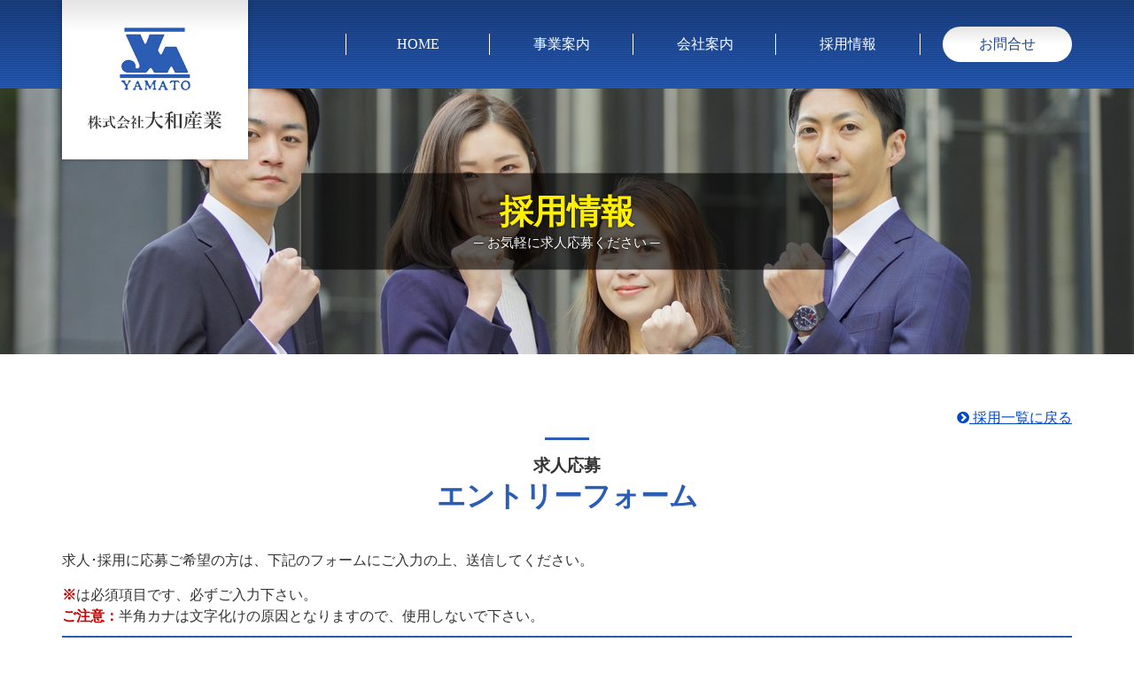

--- FILE ---
content_type: text/html; charset=Shift_JIS
request_url: http://yamato-g.jp/entry/
body_size: 4754
content:
<!DOCTYPE html>
<html lang="ja"><!-- InstanceBegin template="/Templates/tmpl.dwt" codeOutsideHTMLIsLocked="false" -->
<head>
<!--[if lt IE 9]>
<script src="/js/html5shiv.js"></script>
<script src="/js/css3-mediaqueries.js"></script>
<![endif]-->
<meta http-equiv="Content-Type" content="text/html; charset=shift_jis" />
<meta name="viewport" content="width=device-width,initial-scale=1.0, user-scalable=yes, minimum-scale=1.0,maximum-scale=2.0">
<meta name="apple-mobile-web-app-capable" content="yes" />
<meta name="apple-mobile-web-app-status-bar-style" content="black-translucent">
<meta http-equiv="X-UA-Compatible" content="IE=edge" />
<link rel="shortcut icon" href="/favicon.ico" type="image/vnd.microsoft.icon">
<link rel="icon" href="/favicon.ico" type="image/vnd.microsoft.icon">
<!-- InstanceBeginEditable name="doctitle" -->
<title>採用情報-求人応募エントリーフォーム【株式会社大和産業】大切な商品の管理、業務委託はおまかせ！検品･商品管理から出荷まで物流をサポート</title>
<!-- InstanceEndEditable -->
<meta name="description" content="株式会社大和産業は構内請負に特化したアウトソーシングの会社です。「優れた技術・豊富な経験・最後は愛情をこめて」をモットーに、お客様の業務の外部委託化によるコスト削減や合理化を実現します。大切な商品の管理なら大和産業へ！検品･商品管理から出荷まで物流をサポート致します。" />
<meta name="keywords" content="株式会社大和産業,アウトソーシング,業務委託,軽作業,物流,大阪府,兵庫県,構内請負,梱包作業,採用情報,会社概要,アルバイト,パート,正社員,求人,フォークリフト,機械メンテナンス" />
<!--//////////////////////////////////////////////////////////////////////////////////////////////////////////// WEBFONT-->
<link href="https://maxcdn.bootstrapcdn.com/font-awesome/4.7.0/css/font-awesome.min.css" rel="stylesheet" integrity="sha384-wvfXpqpZZVQGK6TAh5PVlGOfQNHSoD2xbE+QkPxCAFlNEevoEH3Sl0sibVcOQVnN" crossorigin="anonymous">
<!--//////////////////////////////////////////////////////////////////////////////////////////////////////////// CSS-->
<link rel="stylesheet" type="text/css" href="../css/import.css">
<link rel="stylesheet" type="text/css" href="../css/print.css" media="print">
<!-- InstanceBeginEditable name="head" -->
<!-- InstanceEndEditable -->
</head>
<body class="drawer drawer--fadeIn">
<a name="top" id="top"></a>
<div class="wrapper">

<!-- ヘッダー　/////////////////////////////// -->
<div id="header">
	<div class="inner clearfix">
    <h1><a href="../index.html"><img class="imgSwitch" src="../images/common/h-logo_pc.png" alt="【株式会社大和産業】大切な商品の管理、業務委託はおまかせ！検品･商品管理から出荷まで物流をサポート"/></a></h1>

    <!-- ナビ　/////////////////////////////// -->
    <div id="nav" class="ff-yu-mincho">
      <div class="drawer-nav">
        <ul class="drawer-menu clearfix">
          <li class="dispSP dw-logo"><a href="../index.html"><img src="../images/common/h-logo_sp.jpg" alt="【株式会社大和産業】大切な商品の管理、業務委託はおまかせ！検品･商品管理から出荷まで物流をサポート"/></a></li>
          <li><a href="../index.html">HOME</a></li>
          <li><a href="../html/business.html">事業案内</a></li>
          <li><a href="../html/company.html">会社案内</a></li>
          <li class="borderR"><a href="../recruit" >採用情報</a></li>
          <li class="dispSP"><a href="../html/privacy.pdf" target="_blank">個人情報保護方針</a></li>
          <li class="h-contact"><a href="../contact">お問合せ</a></li>
          <!--<li><a href="#" class="drawerClose">ページ内リンク</a></li> -->
        </ul>
      </div>
    </div><!-- / #nav -->
  </div><!-- / .inner -->
  <!-- ハンバーガーボタン -->
  <button type="button" class="drawer-toggle drawer-hamburger">
    <span class="sr-only">toggle navigation</span>
    <span class="drawer-hamburger-icon"></span>
    <span class="drawer-hamburger-text">MENU</span>
  </button>
</div><!-- / #header -->


<!-- InstanceBeginEditable name="contents" -->
<!-- メインイメージ　/////////////////////////////// -->
<div class="mainImg2nd" style="background-image:url(../images/recruit/2ndMainImg.jpg);">
  <div class="mainTxt">
    <h2 class="mainTxt2nd1">採用情報
    <span class="mainTxt2nd2">─ お気軽に求人応募ください ─</span>
    </h2>
  </div>
</div><!-- / .mainImg -->

<div class="inner contents">

<p align="right" class="mrgnB10"><a href="./"><i class="fa fa-chevron-circle-right" aria-hidden="true"></i> 採用一覧に戻る</a></p>


	<div class="inview_fadeInUp animated fadeInUp">
    <h3><span class="h3recruit">求人応募</span>エントリーフォーム</h3>
	</div>

	<div class="inview_fadeInUp animated fadeInUp">
<form action="./" method="post" name="formMain" id="formMain" autocomplete="off">
  <p class="mrgnB15">求人･採用に応募ご希望の方は、下記のフォームにご入力の上、送信してください。</p>
  <p class="mrgnB10">
    <strong class="fcRed">※</strong>は必須項目です、必ずご入力下さい。<br />
    <strong class="fcRed">ご注意：</strong>半角カナは文字化けの原因となりますので、使用しないで下さい。
  </p>

  <input type="hidden" name="mode" id="mode" value="confirm" >
  <p align="center"><strong class="fcRed"></strong></p>
  
  <h4><span>希望職種・部署（複数選択可）<strong class="fcRed">※</strong></span></h4>
<dl class="entry clearfix mrgnB20">
<dt>フォークリフト</dt>
<dd><ul>
<li><label><input type="checkbox" name="job" id="job8" value="8"><a href="../recruit/?id=8" target="_blank">【梱包・箱詰め】＼時給1,114円～1,200円×週払いOK／勤務時間は4H～8H年齢・学歴不問◎ </a></label></li>
<li><label><input type="checkbox" name="job" id="job2" value="2"><a href="../recruit/?id=2" target="_blank">【フォークリフト大歓迎！】★資格を活かして稼ごう♪（フォークリフトをこれから取ろうとする方も大歓迎！！）</a></label></li>
<li><label><input type="checkbox" name="job" id="job4" value="4"><a href="../recruit/?id=4" target="_blank">【フォークリフト】週払いOK★資格を活かして稼ごう♪＼高日給1.1万円！／車通勤OK◎ </a></label></li>
</ul></dd></dl><dl class="entry clearfix mrgnB20">
<dt>ドライバー</dt>
<dd><ul>
<li><label><input type="checkbox" name="job" id="job7" value="7"><a href="../recruit/?id=7" target="_blank">【ドライバー】近距離メインのドライバー業務◎年齢・学歴不問◎ </a></label></li>
</ul></dd></dl>


  <h4 style="clear:both;"><span>プロフィール</span></h4>

  <table class="table mrgnB20">
    <tr>
      <th>お名前<font color="#cc0000"><strong>※</strong></font></th>
      <td><input name="name" type="text" id="name" class="required"></td>
    </tr>
    <tr>
      <th>フリガナ<font color="#cc0000"><strong>※</strong></font></th>
      <td><input name="kana" type="text" id="kana" class="required"></td>
    </tr>
    <tr>
      <th bgcolor="#F6FBFF" class="BorderDotBtm">性別<font color="#cc0000"><strong>※</strong></font></th>
      <td>
      	<label><input type="radio" name="sex" value="男性" id="sex_0">男性</label>
        <label><input type="radio" name="sex" value="女性" id="sex_1">女性</label>
        <label><input type="radio" name="sex" value="非回答" id="sex_2">非回答</label>
        </td>
    </tr>
    <tr>
      <th>生年月日<font color="#cc0000"><strong>※</strong></font></th>
      <td>
      	西暦&nbsp;<input name="birth1" type="number" id="birth1" class="required" style="width:20%;" />&nbsp;年
      	<input name="birth2" type="text" id="birth2" class="required" style="width:15%;" />&nbsp;月
      	<input name="birth3" type="text" id="birth3" class="required" style="width:15%;" />&nbsp;日生まれ
      </td>
    </tr>
    <tr>
      <th>電話番号<font color="#cc0000"><strong>※</strong></font></th>
      <td><input name="tel" type="text" id="tel" class="required"></td>
    </tr>
    <tr>
      <th>ご住所<font color="#cc0000"><strong>※</strong></font></th>
      <td>〒
        <input name="postcode" type="text" id="postcode" onKeyUp="AjaxZip2.zip2addr(this,'address','address');" class="required" style="width:30%; margin-bottom:5px;">
        ※住所自動入力 <br>
        <input name="address" type="text" id="address" class="required"></td>
    </tr>
    <tr>
      <th>E-mail<font color="#cc0000"><strong>※</strong></font></th>
      <td><input name="email" type="email" id="email" class="required"></td>
    </tr>
    <tr>
      <th>最終学歴</th>
      <td>
        <input name="lastschool" type="text" id="lastschool" placeholder="学校名（学部/学科）・卒業年月"></td>
      </tr>
    <tr>
      <th>職務歴</th>
      <td>
        <textarea name="history" id="history" rows="5" placeholder="勤務先・働いていた年数・職務内容など"></textarea></td>
      </tr>
    <tr>
      <th>所有資格･免許等</th>
      <td>
        <textarea name="license" id="license" rows="3"></textarea></td>
      </tr>
    <tr>
      <th>志望動機</th>
      <td>
        <textarea name="motivation" id="motivation" rows="7"></textarea></td>
      </tr>
    <tr>
      <th>自己PR</th>
      <td>
        <textarea name="pr" id="pr" rows="7"></textarea></td>
      </tr>
    <tr>
      <th>ご相談･ご希望内容</th>
      <td>
        <textarea name="comment" id="comment" rows="7" placeholder="就職希望時期・希望勤務時間など"></textarea></td>
      </tr>
	</table>

  <table width="90%" border="0" align="center" cellpadding="0" cellspacing="0" class="mrgnB20">
    <tr>
      <td width="50%" align="center"><input name="reflesh" type="button" class="button" id="reflesh" onClick="window.location.href='./';" value="リセット" /></td>
      <td width="50%" align="center"><input name="confirm" type="submit" class="button" id="confirm" value="入力内容の確認" /></td>
    </tr>
  </table>
	</form>

	</div><!-- / .inview_fadeInUp animated fadeInUp -->

</div><!-- / .inner -->
<!-- InstanceEndEditable -->

<!--  フッター　/////////////////////////////// -->
<div id="footer">
<div class="inner">
  	<div class=" clearfix">
    	<p class="f-logo"><img src="../images/common/f-logo.png"></p>
      <div class="f-name">
      	<p class="ff-yu-mincho txtLarge3">&nbsp;<span class="txtSmall2">株式会社</span>大和産業</p>
        <p class="txtSmall2">【本部】〒590-0901 <br>大阪府堺市堺区築港八幡町138-3 ㈱日新 堺ロジスティクスセンター南棟1F</p>
      </div><!-- / .f-name -->
      <div class="f-btn">
      	<p class="ff-yu-mincho"><a href="tel:0722469927"><i class="fa fa-phone" aria-hidden="true"></i> 072-246-9926</a></p>
      	<p class="ff-yu-mincho"><a href="../contact"><i class="fa fa-envelope" aria-hidden="true"></i> メールお問合せ</a></p>
      </div>
    </div><!-- / .clearfix -->

		<ul class="column4 clearfix dispPC">
			<li>
      	<ul class="sitemap">
        	<li class="sitemapPage"><a href="../index.html">HOME</a></li>
          <li><a href="../contact">お問合せフォーム</a></li>
          <li><a href="../html/privacy.pdf" target="_blank">プライバシーポリシー</a></li>
        </ul>
      </li>
			<li>
      	<ul class="sitemap">
        	<li class="sitemapPage"><a href="../html/business.html">事業案内</a></li>
          <li><a href="../html/business.html#business01">検品・仕分け・梱包</a></li>
          <li><a href="../html/business.html#business02">商品管理</a></li>
          <li><a href="../html/business.html#business03">出荷・配送</a></li>
          <li><a href="../html/business.html#business04">メンテナンス</a></li>
        </ul>
      </li>
			<li>
      	<ul class="sitemap">
        	<li class="sitemapPage"><a href="../html/company.html">会社案内</a></li>
          <li><a href="../html/company.html#company01">企業理念</a></li>
          <li><a href="../html/company.html#company02">会社概要</a></li>
          <li><a href="../html/company.html#company03">本部・営業所一覧</a></li>
          <li><a href="../html/company.html#company04">会社沿革</a></li>
        </ul>
      </li>
			<li>
      	<ul class="sitemap">
        	<li class="sitemapPage"><a href="../recruit/">採用情報</a></li>
          <li><a href="../recruit/interview.html">スタッフインタビュー</a></li>
          <li><a href="../recruit/flow.html">就労までの流れ</a></li>
          <li><a href="../recruit/">求人情報一覧</a></li>
          <li><a href="../entry/">エントリーフォーム</a></li>
        </ul>
      </li>
    </ul>

</div><!-- / .inner -->
</div><!-- / #footer -->
<p class="copyright">&copy; 2021 Yamato Sangyo Co., LTD. </p>



<p id="page-top"><a href="#top">PAGE TOP</a></p>
</div><!-- / .wrapper -->
<!--//////////////////////////////////////////////////////////////////////////////////////////////////////////// JS-->
<!-- jquery = 1.11.3 -->
<script src="https://ajax.googleapis.com/ajax/libs/jquery/1.11.3/jquery.min.js"></script>
<!-- SP用ナビゲーション -->
<script type="text/javascript" src="../js/drawer-master/iscroll.js"></script>
<script type="text/javascript" src="../js/drawer-master/drawer.js"></script>
<script type="text/javascript" src="../js/drawer-master/drawer-custom.js"></script>
<script src="https://cdnjs.cloudflare.com/ajax/libs/twitter-bootstrap/3.3.7/js/bootstrap.min.js"></script>
<!-- active -->
<script type="text/javascript" src="../js/active.js"></script>
<!-- 画像をPC･SP切り替え -->
<script type="text/javascript" src="../js/imgSwitch.js"></script>
<!-- 高さ揃える -->
<script type="text/javascript" src="../js/matchHeight/jquery.matchHeight.js"></script>
<script type="text/javascript" src="../js/matchHeight/jquery.matchHeight_custom.js"></script>
<!-- ページトップ -->
<script type="text/javascript" src="../js/pagetop.js"></script>
<script type="text/javascript" src="../js/smoothscroll.js"></script>
<!-- inview -->
<script type="text/javascript" src="../js/jquery.inview.min.js"></script>
<script>
$(function() {
  $('.inview_fadeInUp').on('inview', function(event, isInView) {
    if (isInView) {
      $(this).addClass('fadeInUp');
//    } else {
//     $(this).removeClass('fadeInUp');
//      $(this).css('opacity',0);
    }
  });

});
</script>

<!-- InstanceBeginEditable name="script" -->
<script type="text/javascript" src="../js/ajaxzip2/ajaxzip2.js" charset="UTF-8"></script>
<script>AjaxZip2.JSONDATA = '../js/ajaxzip2/zip';</script>
<!-- InstanceEndEditable -->


<script language="JavaScript"> 
  document.write("<img style='width:1px; heigh:1px;' src='http://www.yamato-g.jp/acc/acclog.cgi?");
  document.write("referrer="+document.referrer+"&");
  document.write("width="+screen.width+"&");
  document.write("height="+screen.height+"&");
  document.write("color="+screen.colorDepth+"'>");
</script>
</body>
<!-- InstanceEnd --></html>


--- FILE ---
content_type: text/css
request_url: http://yamato-g.jp/css/import.css
body_size: 194
content:
@charset "shift_jis"; 

@import url("reset.css");
@import url("common.css");
@import url("animate.css");
@import url("../js/drawer-master/drawer.css");
@import url("../js/magnific-popup/magnific-popup.css");
@import url("table.css");
@import url("style.css");
@import url("recruit.css");


/*必要に応じて追加*/
/*
@import url("pager.css");
@import url("thumbnail.css");
@import url("step.css");
*/

--- FILE ---
content_type: text/css
request_url: http://yamato-g.jp/css/print.css
body_size: 735
content:
@charset "shift_jis"; 

/*基本設定*/
*{-webkit-print-color-adjust: exact;}/*背景強制印刷(ie未対応)*/

/*
.inner{zoom: 0.68;}
@media all and (-ms-high-contrast:none){
	.inner{zoom: 1;}
}
*/

/*印刷しない部分*/
.print_none{display: none;}
#page-top{display: none !important;}
.drawer-hamburger{display: none;}


/*GoogleMap*/
.googlemap iframe,
.googlemap object,
.googlemap embed { display: none;}
@media all and (-ms-high-contrast:none){
	.googlemap iframe,
	.googlemap object,
	.googlemap embed { display:block;}
}
@supports (-ms-ime-align: auto) {
	.googlemap iframe,
	.googlemap object,
	.googlemap embed { display:block;}
}
/*アコーディオン*/
.accordionDetail{display:block !important;}

/*２段組*/
.column2 > li,
.inner > .column2 > li,
.column2-1 > li,
.inner > .column2-1 > li,
.column3-2 > li,
.inner > .column3-2 > li,
.column3-2-1 > li,
.inner > .column3-2-1 > li,
.column4-2-1 > li{
	float:left;
	list-style:none;
	width:49% !important;
	margin-right:2% !important;
	margin-bottom:20px;
}
.column2 > li:nth-child(2n),
.inner > .column2 > li:nth-child(2n),
.column2-1 > li:nth-child(2n),
.inner > .column2-1 > li:nth-child(2n),
.column3-2 > li:nth-child(2n),
.inner > .column3-2 > li:nth-child(2n),
.column3-2-1 > li:nth-child(2n),
.inner > .column3-2-1 > li:nth-child(2n),
.column4-2-1 > li:nth-child(2n){margin-right:0 !important;}

/*３段組*/
.column3 > li,
.inner > .column3 > li,
.column3-1 li,
.inner > .column3-1 > li{
	float:left;
	list-style:none;
	width: 32% !important;
	margin-right: 2% !important;
	margin-bottom:20px;
}
.column3 > li:nth-child(3n),
.inner > .column3 > li:nth-child(3n),
.column3-1 > li:nth-child(3n),
.inner > .column3-1 > li:nth-child(3n){margin-right:0 !important;}

/*４段組*/	
.column4 > li,
.column4-2 > li{
	float:left;
	list-style:none;
	width:23.5%  !important;
	margin-right:2%  !important;
	margin-bottom:10px;
}
.column4 > li:nth-child(4n),
.column4-2 > li:nth-child(4n){margin-right:0 !important;}

/*段組み共通*/

.column2:after,
.column2-1:after,
.column3:after,
.column3-2:after,
.column3-2-1:after,
.column4:after,
.column4-2:after,
.column4-2-1:after
 {
  content: ",";
  display: block;
  clear: both;
  height: 0;
  visibility: hidden;
}



/************************************
お客様様設定*/




--- FILE ---
content_type: text/css
request_url: http://yamato-g.jp/css/reset.css
body_size: 762
content:
@charset "shift_jis"; 

/* ---BASE------------------------------------------------------- */
html, body, div, p, span, applet, object, iframe,
h1, h2, h3, h4, h5, h6,
dl, dt, dd, ol, ul, li{
	margin: 0;
	padding: 0;
	border: 0;
	outline: 0;
	font-family: inherit;
	font-size: 100%;
	font-style : inherit;
	font-weight: inherit;
	vertical-align: baseline;
	background: transparent;
}
:focus {outline: 0;}

body,html {
	line-height: 1;
	height: 100%;
}
ol, ul {
	list-style: none;
}

header, nav, section, footer,
article, aside, details, figcaption, figure,  hgroup, menu,
h2,h3{
	display: block;
	float:none;
	clear:both;
}

*{
-webkit-box-sizing: border-box;
   -moz-box-sizing: border-box;
     -o-box-sizing: border-box;
    -ms-box-sizing: border-box;
        box-sizing: border-box;
	behavior: url("boxsizing.htc");
}


img{ 
	border: none;
	max-width:100%;/*width:100%;状況に応じて設定変更*/
	width:auto;
	height:auto;
	display:block;/*画像の下の空きをなくす*/
	-ms-interpolation-mode: bicubic;
}
a:hover img,
a:active img{
	opacity:0.7;
	filter: alpha(opacity=70);        /* ie lt 8 */
	-ms-filter: "alpha(opacity=70)";  /* ie 8 */
	-moz-opacity:0.7;                 /* FF lt 1.5, Netscape */
	-khtml-opacity: 0.7;              /* Safari 1.x */
}
input[type="image"]:hover{
	opacity:0.7;
	filter: alpha(opacity=70);        /* ie lt 8 */
	-ms-filter: "alpha(opacity=70)";  /* ie 8 */
	-moz-opacity:0.7;                 /* FF lt 1.5, Netscape */
	-khtml-opacity: 0.7;              /* Safari 1.x */
}

a[name]{
	display:block;
	margin-top:-10px;
	padding-top:10px;
}


script + img{
	display:none;
}

table {
	table-layout:fixed;
}

--- FILE ---
content_type: text/css
request_url: http://yamato-g.jp/css/common.css
body_size: 5699
content:
@charset "shift_jis"; 

/*********************************************************
///////////ワイヤー設定//////////*/

body{
	background: #ffffff;	/*背景色*/
	color: #333333;      	/*全体の文字色*/
	font-size:1em;
	line-height:1.5em;
	font-family: "游ゴシック体", "Yu Gothic", YuGothic, "ヒラギノ角ゴ Pro", "Hiragino Kaku Gothic Pro", "メイリオ", Meiryo, "MS Pゴシック", "MS PGothic", sans-serif;
	-webkit-text-size-adjust: 100%;/*iPhone文字自動拡大なくす*/
	font-weight:500;
}

.wrapper{
	position:relative;
	width:100%;
	margin:0;
	clear:both;
	float:none;
}
.inner{
	position:relative;
	max-width:1140px;/*サイトの幅に調整*/
	margin-left:auto;
	margin-right:auto;
	clear:both;
	float:none;
}
@media only screen and (max-width:1180px){
	.inner{	width:96%;}
}
@media only screen and (max-width: 768px){
	body {font-size:0.9em;line-height:1.5em;}
	.inner{	width:92%;}
}
@media only screen and (max-width: 480px){
}
/********************
リンク設定
********************/
a{
	color:#0047ca;
	-webkit-transition: 0.4s;
    -moz-transition: 0.4s;
    -o-transition: 0.4s;
    -ms-transition: 0.4s;
    transition: 0.4s;
}
a:link    {}
a:visited {}
a:active  {color: #cc0000;}
a:hover   {color: #cc0000;}
a:active, a:focus {outline:0;}

@media (min-width: 768px) {
	a[href*="tel:"] {
		pointer-events: none;
		cursor: default;
		text-decoration: none;
		color:#333333;
	}
}

/**************
PC・SP切替
***************/
.dispPC{display:block;}
.dispTAB{display:none;}
.dispSP{display:none;}
.disp480{display:none;}

.dispTABno{ display:block;}
.dispSPno{display:block;}
.disp480no{ display:block;}

br.dispSPno{ display:inline-block;}
br.dispTABno{ display:inline-block;}

@media only screen and (max-width: 1180px){
	.dispTAB{display:block;}
	.dispTABno{ display:none;}
	br.dispTAB{display:inline-block;}
}
@media only screen and (max-width: 768px){
	.dispPC{display:none;}
	.dispSP{display:block;}
	.dispSPno{display:none;}
	br.dispSP{display:inline-block;}
}
@media only screen and (max-width: 480px){
	.disp480{display:block;}
	.disp480no{ display:none;}
	br.disp480{display:inline-block;}
}
/********************
フォントサイズ
********************/
.txtSmall2 {font-size: 0.8em; line-height:1.4em;}
.txtSmall  {font-size: 0.9em; line-height:1.4em;}
.txtLarge  {font-size: 1.2em; line-height:1.5em;}
.txtLarge2 {font-size: 1.4em; line-height:1.5em;}
.txtLarge3 {font-size: 1.6em; line-height:1.5em;}

@media only screen and (max-width: 480px){
	.txtLarge2 {font-size: 1.2em; line-height:1.5em;}
}

/********************
フォントカラー
********************/
.fcKeycolor	{color:;}
.fcWhite	{color:#FFFFFF;}
.fcRed		{color:#cc0000;}
.fcBlack	{color:#000000;}
.fcGray3	{color:#333333;}
.fcGray6	{color:#666666;}
.fcGray9	{color:#999999;}
.fcBlue   {color:#2b5db4;}


.fline-h-2{line-height:2em;}

/********************
フォントファミリー
********************/

/*游明朝体*/

.ff-yu-mincho{
	font-family: "游明朝体", "YuMincho", "游明朝", "Yu Mincho", "ヒラギノ明朝 ProN W3", "Hiragino Mincho ProN W3", HiraMinProN-W3, "ヒラギノ明朝 ProN", "Hiragino Mincho ProN", "ヒラギノ明朝 Pro", "Hiragino Mincho Pro", "HGS明朝E", "ＭＳ Ｐ明朝", "MS PMincho", serif;
}
@font-face {
  font-family: "Yu Mincho";
  src: local("Yu Mincho Regular");
  font-weight: 500;
}
@media all and (-ms-high-contrast:none){
	.ff-yu-mincho{
		/* アンチエイリアスを有効にさせたい要素に指定 */
		-webkit-transform: rotate(.028deg);
		-ms-transform: rotate(.028deg);
		transform: rotate(.028deg);	
	}

}

/*游ゴシック体*/
.ff-yu-gothic{
	font-family: "游ゴシック体", "Yu Gothic", YuGothic, "ヒラギノ角ゴ Pro", "Hiragino Kaku Gothic Pro", "メイリオ", Meiryo, "MS Pゴシック", "MS PGothic", sans-serif;
}
@font-face {
  font-family: YuGothicM;
  font-weight: normal;
  src: local('YuGothic-Medium'),  /* Mediumを明示的に指定 */
       local('Yu Gothic Medium'), /* Chrome用 */
       local('YuGothic-Regular'); /* Windows8.1ではMediumがないのでRegularを指定 */
}
@font-face {
  font-family: YuGothicM;
  font-weight: bold;
  src: local('YoGothic-Bold'), /* Boldはそのまま */
       local('Yu Gothic');     /* Chrome用 */
}



/********************
背景色
********************/
.bgGrayF7  { background:#f7f7f7;}
.bgGrayEEE { background:#eeeeee;}
.bgGrayCCC { background:#cccccc;}
.bgWhite { background:#ffffff;}

/********************
パンくず(フリック)
********************/
#breadcrumb {
	overflow-x: scroll;
	-ms-overflow-style:none;
	white-space: nowrap;
	font-size:0.8em;
	line-height:1;
	padding:10px 0;
	background:#eeeeee;
}
#breadcrumb p {
    display: inline-block;
		margin-bottom:5px;
}
#breadcrumb p:after{
    display: inline-block;
		margin:0 5px;
		content:">"
}
#breadcrumb p:last-child:after{
		content:"";
		margin:0;
}
/* スクロールバーの装飾 */
#breadcrumb::-webkit-scrollbar {height: 1px;}
#breadcrumb::-webkit-scrollbar-track {background-color: #eee;}
#breadcrumb::-webkit-scrollbar-thumb {background-color: #eee;}

/*
<div id="breadcrumb" class="inner">
	<p><a href="../index.cgi">トップページ</a></p>
	<p><a href="index.cgi">売買物件検索</a></p>
	<p>売買物件一覧</p>
</div><!-- / #breadcrumb -->
*/

/********************
区切り線
********************/
hr {
    display:block;
    height:1px;
    border:0;   
    border-top:1px solid #cccccc;
    margin:1em 0;
    padding:0;
}

/********************
余白
********************/
.pad5{ padding:5px;
	box-sizing: border-box;
	-moz-box-sizing: border-box;
	-webkit-box-sizing: border-box;
	behavior: url("boxsizing.htc");
	}
.pad10{ padding:10px;
	box-sizing: border-box;
	-moz-box-sizing: border-box;
	-webkit-box-sizing: border-box;
	behavior: url("boxsizing.htc");
	}
.pad15{ padding:15px;
	box-sizing: border-box;
	-moz-box-sizing: border-box;
	-webkit-box-sizing: border-box;
	behavior: url("boxsizing.htc");
	}
.pad20{ padding:20px;
	box-sizing: border-box;
	-moz-box-sizing: border-box;
	-webkit-box-sizing: border-box;
	behavior: url("boxsizing.htc");
	}
.pad40{ padding:40px;
	box-sizing: border-box;
	-moz-box-sizing: border-box;
	-webkit-box-sizing: border-box;
	behavior: url("boxsizing.htc");
	}
.padL10{ padding-left:10px;
	box-sizing: border-box;
	-moz-box-sizing: border-box;
	-webkit-box-sizing: border-box;
	behavior: url("boxsizing.htc");
}
.padR10{ padding-right:10px;
	box-sizing: border-box;
	-moz-box-sizing: border-box;
	-webkit-box-sizing: border-box;
	behavior: url("boxsizing.htc");
}
@media all and (-ms-high-contrast:none){
	.pad5{ padding:8px 5px 2px;}
	.pad10{ padding:13px 10px 7px;}
	.pad15{ padding:18px 15px 12px;}
	.pad20{ padding:23px 20px 17px;}
	.pad40{ padding:43px 40px; 37px}
}

@media only screen and (max-width: 768px){
	.pad40{ padding:20px;}
	.pad20{ padding:10px;}
}

@media only screen and (max-width: 480px){
	.pad15{ padding:10px;}
	.pad20{ padding:10px;}
	.pad40{ padding:10px;}
}

/********************
右寄せ・左寄せ指定
********************/
.floatLeft  { float:left;}
.floatRight { float:right;}
.floatCenter{ float:none; clear:both; text-align:center; margin:auto;}
.floatClear { float:none; clear:both;}

.floatLeftImg40  { float:left; width:40%; margin:0 20px 20px 0; }
.floatRightImg40 { float:right; width:40%; margin:0 0 20px 20px;}
.floatRightImg40 img{ float:right;}

@media only screen and (max-width: 480px){
.floatLeftImg40  {margin:0 10px 10px 0; }
.floatRightImg40 {margin:0 0 10px 10px;}

}


/********************
サイズ指定
********************/
.w15{ width:15%; height:auto;}
.w20{ width:20%; height:auto;}
.w25{ width:25%; height:auto;}
.w30{ width:30%; height:auto;}
.w33{ width:33%; height:auto;}
.w35{ width:35%; height:auto;}
.w40{ width:40%; height:auto;}
.w45{ width:45%; height:auto;}
.w49{ width:49%; height:auto;}
.w50{ width:50%; height:auto;}
.w60{ width:60%; height:auto;}
.w70{ width:70%; height:auto;}
.w80{ width:80%; height:auto;}
.w90{ width:90%; height:auto;}
.w100{ width:100%; height:auto;}

/********************
ボーダー
********************/	
.borderBox { border:1px solid #cccccc;}

.borderTop   {border-top   :1px solid #cccccc;}
.borderRight {border-right :1px solid #cccccc;}
.borderBtm   {border-bottom:1px solid #cccccc;}
.borderLeft  {border-left  :1px solid #cccccc;}

.borderDotTop   {border-top   :1px dotted #cccccc;}
.borderDotRight {border-right :1px dotted #cccccc;}
.borderDotBtm   {border-bottom:1px dotted #cccccc;}
.borderDotLeft  {border-left  :1px dotted #cccccc;}

/*******************
背景画像繰り返し
*******************/
.repeatX{background-repeat: repeat-x;}
.repeatY{background-repeat: repeat-y;}
.repeatNo{background-repeat: no-repeat;}

/*******************
影
*******************/
.shadow{
	box-shadow:2px 2px 2px rgba(0,0,0,0.2);
	padding:10px;
	margin-bottom:20px;
}

/*******************
角丸
*******************/
.corner5{
	        border-radius:5px;
	   -moz-border-radius:5px;
	-webkit-border-radius:5px;
	behavior: url("border-radius.htc");
}
.cornerTop5{
	/*水平方向に 左上、右上、右下、左下 / 垂直方向に 左上、右上、右下、左下*/
	border-radius: 5px 5px 0 0 / 5px 5px 0 0;
	-moz-border-radius: 5px 5px 0 0 / 5px 5px 0 0;
	-webkit-border-radius: 5px 5px 0 0 / 5px 5px 0 0;
	behavior: url(border-radius.htc); /* IE */
}

/*******************
スペーサー
*******************/
.mrgnB1 {margin-bottom:1px;}
.mrgnB3 {margin-bottom:3px;}
.mrgnB5 {margin-bottom:5px;}
.mrgnB10 {margin-bottom:10px;}
.mrgnB15 {margin-bottom:15px;}
.mrgnB20 {margin-bottom:20px;}
.mrgnB25 {margin-bottom:25px;}
.mrgnB30 {margin-bottom:30px;}
.mrgnB40 {margin-bottom:40px;}
.mrgnB50 {margin-bottom:50px;}
.mrgnB60 {margin-bottom:60px;}
.mrgnB70 {margin-bottom:70px;}

.mrgnT10 {margin-top:10px;}
.mrgnT20 {margin-top:20px;}
.mrgnT30 {margin-top:30px;}

@media only screen and (max-width: 768px){
	.mrgnB30 {margin-bottom:20px;}
	.mrgnB40 {margin-bottom:20px;}
	.mrgnB50 {margin-bottom:25px;}
	.mrgnB60 {margin-bottom:30px;}
	.mrgnB70 {margin-bottom:35px;}
}
@media only screen and (max-width: 480px){
	.mrgnB10 {margin-bottom:5px;}
	.mrgnB20 {margin-bottom:10px;}
	.mrgnB30 {margin-bottom:15px;}
	.mrgnB40 {margin-bottom:15px;}
	.mrgnB50 {margin-bottom:20px;}
	.mrgnB60 {margin-bottom:20px;}
	.mrgnB70 {margin-bottom:30px;}
}

/********************
リスト●表示
********************/
.list li{
    padding-left: 1em; 
    text-indent: -.7em;
}
.list li:before {
	display:inline-block;
    content: "";
		width:5px;
		height:5px;
		margin-right:5px;
		margin-bottom:2px;
		background:#333333;
	        border-radius:50%;
	   -moz-border-radius:50%;
	-webkit-border-radius:50%;
	behavior: url("border-radius.htc");
}


/********************
リスト番号表示
********************/
.listNumber li{
	list-style-type:decimal;
	list-style-position:inside;
    padding-left: 1.5em; 
    text-indent: -1.2em;
}


/********************
注釈（※）
********************/

.listNotes li{
	padding-left: 1em; 
	text-indent: -.7em;
	margin-bottom:5px;
}
.listNotes li:before {
	display:inline-block;
	content: "※";
	/*content: "\002732";*/
	width:10px;
	height:10px;
}

.notes{
	padding-left: 1em; 
	text-indent: -.7em;
}
.notes:before {
	display:inline-block;
	content: "* ";
}

/********************
ページトップ
********************/
#page-top {
	position:relative;
    position: fixed;
    bottom: 5px;
    right: 5px;
    width: 50px;
		height:50px;

		background:#333;
    color: #fff;
    border-radius: 50%;
	-webkit-border-radius: 50%;
	-moz-border-radius: 50%;
	behavior: url("border-radius.htc");

	opacity:0.7;
	filter: alpha(opacity=70);        /* ie lt 8 */
	-ms-filter: "alpha(opacity=70)";  /* ie 8 */
	-moz-opacity:0.7;                 /* FF lt 1.5, Netscape */
	-khtml-opacity: 0.7;              /* Safari 1.x */

	cursor:pointer;
	z-index:999;
}
#page-top:hover {
	opacity:1;
	filter: alpha(opacity=100);        /* ie lt 8 */
	-ms-filter: "alpha(opacity=100)";  /* ie 8 */
	-moz-opacity:1;                 /* FF lt 1.5, Netscape */
	-khtml-opacity: 1;              /* Safari 1.x */

}

#page-top a {
	position:absolute;
	top: 50%;
	left: 50%;
	-webkit-transform: translate(-50% , -50%);
	-ms-transform: translate(-50% , -50%);
	transform: translate(-50% , -50%);
	max-height:100%;
	max-width:100%;
	z-index:1;
    text-decoration: none;
    display: block;
	zoom:1;

    text-align: center;
    font-size: 0.7em;
	line-height:1.1em;
    color: #fff;
}



/********************
アコーディオン　開閉式
********************/
.accordion{}
.accordionTitle{cursor:pointer;}
.accordionBtn{ float:right; background:#333333;}
.accordionDetail {display:none;}


@media only screen and (max-width: 480px){
	.accordionBtn{
		margin-top:0px;
	}
	.accordionDetail {
		padding:0 0px 10px;
		font-size:0.9em;
		line-height:1.5em;
	}
}
/********************
フォーム
********************/
input[type="submit"] ,
input[type="reset"] ,
input[type="button"] {
	font-family: "游ゴシック体", "Yu Gothic", YuGothic, "ヒラギノ角ゴ Pro", "Hiragino Kaku Gothic Pro", "メイリオ", Meiryo, Osaka, "ヒラギノ角ゴ Pro W3", "Hiragino Kaku Gothic Pro", "ＭＳ Ｐゴシック";
	font-weight:500;
	color:#222;
	padding:10px;
	min-width:80%;
	font-weight:bold;
	cursor:pointer;
	        border-radius: 3px;
       -moz-border-radius: 3px;
	-webkit-border-radius: 3px;
	behavior: url(border-radius.htc); /* IE */

	-webkit-appearance: none;/*iphoneのデフォルトボタン打消*/
	border:#b9b8b8 solid 1px;
	background:-webkit-gradient(
		linear, left top, left bottom, 
		from(#dddddd),
		to(#f7f7f7));
	background:-webkit-linear-gradient(top, #f7f7f7 0% , #dddddd 100%);
	background:-moz-linear-gradient   (top, #f7f7f7 0% , #dddddd 100%);
	background:-o-linear-gradient     (top, #f7f7f7 0% , #dddddd 100%);
	background:-ms-linear-gradient(top, #f7f7f7, #dddddd); /* IE */
	background:linear-gradient        (top, #f7f7f7 0% , #dddddd 100%);
	filter: progid:DXImageTransform.Microsoft.gradient(
		GradientType=0,startColorstr='#FFf7f7f7', endColorstr='#FFdddddd');/*IE10用（色の頭にFFが必要）*/
}

input[type="submit"]:hover,
input[type="reset"]:hover ,
input[type="button"]:hover {
	color:#aa1706;
	background:#dddddd;
}

input[type="checkbox"],
input[type="radio"]{
	width:18px;
	height:18px;
	vertical-align:middle;
	margin:3px;
}

input[type="text"],
input[type="password"],
input[type="number"],
input[type="tel"],
input[type="email"]{
	font-family: "游ゴシック体", "Yu Gothic", YuGothic, "ヒラギノ角ゴ Pro", "Hiragino Kaku Gothic Pro", "メイリオ", Meiryo, Osaka, "ヒラギノ角ゴ Pro W3", "Hiragino Kaku Gothic Pro", "ＭＳ Ｐゴシック";
	font-weight:500;
	font-size:1em;
	line-height:1.5em;
	margin:0;
	padding: 5px;
	box-sizing: border-box;
	border-radius: 3px;
	-webkit-appearance: none;
	-moz-appearance: none;
	appearance: none;
	box-shadow: none;
	width: 100%;
	border: 1px solid #b9b8b8;
}
select{
	/*display: block;*/
	font-family: "游ゴシック体", "Yu Gothic", YuGothic, "ヒラギノ角ゴ Pro", "Hiragino Kaku Gothic Pro", "メイリオ", Meiryo, Osaka, "ヒラギノ角ゴ Pro W3", "Hiragino Kaku Gothic Pro", "ＭＳ Ｐゴシック";
	font-weight:500;
	font-size:1em;
	line-height:1.5em;
	margin:0;
	padding: 5px 25px 5px 10px;
	box-sizing: border-box;
	border-radius:3px;
	-moz-border-radius:3px;
	-webkit-border-radius:3px;
	behavior: url(border-radius.htc); /* IE */
	line-height: 18px;
	-webkit-appearance: none;
	-moz-appearance: none;
	appearance: none;
	box-shadow: none;
	background: url(select_arrow.gif) right 50% no-repeat #fff;
	background-size: 19px,100%;
	width: auto;
	min-width:100px;
	max-width:100%;
	height: 30px;
	border: 1px solid #b9b8b8;
}
select::-ms-expand {
  display: none;
}
textarea{
	display:block;
	font-family: "游ゴシック体", "Yu Gothic", YuGothic, "ヒラギノ角ゴ Pro", "Hiragino Kaku Gothic Pro", "メイリオ", Meiryo, Osaka, "ヒラギノ角ゴ Pro W3", "Hiragino Kaku Gothic Pro", "ＭＳ Ｐゴシック";
	font-weight:500;
	font-size:1em;
	line-height:1.5em;
	margin:0;
	padding: 5px;
	box-sizing: border-box;
	border-radius:3px;
	-moz-border-radius:3px;
	-webkit-border-radius:3px;
	behavior: url(border-radius.htc); /* IE */
	line-height: 18px;
	-webkit-appearance: none;
	-moz-appearance: none;
	appearance: none;
	box-shadow: none;
	width: 100%;
	border: 1px solid #b9b8b8;
}

label{}

/*必須*/
input.required,
textarea.required{
	background:#FFFFCC;
}


@media all and (-ms-high-contrast:none){
	input[type="submit"] ,
	input[type="reset"] ,
	input[type="button"] { padding:13px 10px 7px;}
	input[type="text"],
	input[type="password"],
	input[type="number"],
	input[type="tel"],
	input[type="email"]{ padding:8px 5px 2px;}
	select{padding: 5px 25px 0px 10px;}
	textarea{ padding:8px 5px 2px;}
}

@media only screen and (max-width: 480px){
	input,textarea{font-size:16px;}
}


select.required{
	background:#FFFFCC url(select_arrow.gif) right 50% no-repeat;
}
/*ボタン風のラジオボタン*/
.button-radio{padding:5px 0;}

.button-radio input[type="radio"] {
  display:none; 
}
.button-radio label{
  display:block;
	float:left;
  background-color:#ffffff;
  padding:10px 20px;
	text-align:center;
	border:#999999 solid 1px;
	border-radius:5px;
	-moz-border-radius:5px;
	-webkit-border-radius:5px;
	behavior: url(border-radius.htc); /* IE */
	/*順序 横・下・ぼかし・広がり・色*/
	box-shadow: 0 -4px 0px 0px rgba(0,0,0,0.2) inset; /*内側*/
	-moz-box-shadow: 0 -4px 0px 0px rgba(0,0,0,0.2) inset;
	-o-box-shadow: 0 -4px 0px 0px rgba(0,0,0,0.2) inset;
	-webkit-box-shadow: 0 -4px 0px 0px rgba(0,0,0,0.2) inset;
	margin-right:2%;
}
.button-radio label:last-child{margin-right:0;}
.button-radio input[type="radio"]:checked + label { 
  background-color:#ffa524;
	font-weight:bold;
}
/*
<div class="button-radio">
	<input id="bar1" type="radio" name="foo" value="bar1" checked>
	<label for="bar1">ボタン１</label>
	<input id="bar2" type="radio" name="foo" value="bar2">
	<label for="bar2">ボタン２</label>
	<input id="bar3" type="radio" name="foo" value="bar3">
	<label for="bar3">ボタン３</label>
</div>
*/


/********************
２段組
********************/	
.column2{}
.column2 > li{
	float:left;
	list-style:none;
	width:49%;
	margin-right:2%;
	margin-bottom:20px;
}
.inner > .column2 > li{/*幅1140の時*/
	width:555px;
	margin-right:30px;
}
.column2 > li:nth-child(2n),
.inner > .column2 > li:nth-child(2n){margin-right:0;}

.column2:after {
  content: ".";  /* 新しい要素を作る */
  display: block;  /* ブロックレベル要素に */
  clear: both;
  height: 0;
  visibility: hidden;
}
@media only screen and (max-width: 1180px){
	.inner > .column2 > li{
		width:49%;
		margin-right:2%;
	}
}
@media only screen and (max-width: 480px){
	.column2{}
	.column2 > li{margin-bottom:10px;}
}

/********************************/
.column2-1{}
.column2-1 > li{
	float:left;
	list-style:none;
	width:49%;
	margin-right:2%;
	margin-bottom:20px;
}

.inner > .column2-1 > li{/*幅1140の時*/
	width:555px;
	margin-right:30px;
}

.column2-1 > li:nth-child(2n),
.inner > .column2-1 > li:nth-child(2n){margin-right:0;}

.column2-1:after {
  content: ".";
  display: block;
  clear: both;
  height: 0;
  visibility: hidden;
}

@media only screen and (max-width: 1180px){
	.inner > .column2-1 > li{
		width:49%;
		margin-right:2%;
	}
}
@media only screen and (max-width: 768px){
	.column2-1{}

	.column2-1 > li,
	.inner > .column2-1 > li{
		clear:both;
		width:100%;
		margin-right:0;
		margin-bottom:10px;
	}
	.column2-1 > li:nth-last-child(2){ margin-bottom:10px;}
}
@media only screen and (max-width: 480px){
}
/********************
３段組
********************/
.column3{}
.column3 > li{
	float:left;
	list-style:none;
	width: 32%;
	margin-right: 2%;
	margin-bottom:20px;
}
.inner > .column3 > li{/*幅1140の時*/
	width: 360px;
	margin-right: 30px;
}

.column3 > li:nth-child(3n),
.inner > .column3 > li:nth-child(3n){margin-right:0;}

.column3:after {
  content: ".";  /* 新しい要素を作る */
  display: block;  /* ブロックレベル要素に */
  clear: both;
  height: 0;
  visibility: hidden;
}
@media only screen and (max-width: 1180px){
	.inner > .column3 > li{
		width: 32%;
		margin-right: 2%;
	}
}
@media only screen and (max-width: 480px){
	.column3{}
	.column3 > li{margin-bottom:10px;}
}

/********************************/
.column3-1{}
.column3-1 > li{
	float:left;
	list-style:none;
	width: 32%;
	margin-right: 2%;
	margin-bottom:20px;
}
.inner > .column3-1 > li{/*幅1140の時*/
	width: 360px;
	margin-right: 30px;
}
.column3-1 > li:nth-child(3n),
.inner > .column3-1 > li:nth-child(3n){margin-right:0;}
.column3-1:after {
  content: ".";  /* 新しい要素を作る */
  display: block;  /* ブロックレベル要素に */
  clear: both;
  height: 0;
  visibility: hidden;
}
@media only screen and (max-width: 1180px){
	.inner > .column3-1 > li{
		width: 32%;
		margin-right: 2%;
	}
}

@media only screen and (max-width: 768px){
	.column3-1 > li,
	.inner > .column3-1 > li{
		float:none;
		clear:both;
		width:100%;
		margin-right:0;
	}
	.column3-1 > li:nth-child(3n),
	.inner > .column3-1 > li:nth-child(3n){margin-right:0;}
}
@media only screen and (max-width: 480px){
	.column3-1{}
	.column3-1 > li{ margin-bottom:10px;}
}
/********************************/
.column3-2{}
.column3-2 > li{
	float:left;
	list-style:none;
	width: 32%;
	margin-right: 2%;
	margin-bottom:20px;
}
.inner > .column3-2 > li{/*幅1140の時*/
	width: 360px;
	margin-right: 30px;
}
.column3-2 > li:nth-child(3n),
.inner > .column3-2 > li:nth-child(3n){margin-right:0;}
.column3-2:after {
  content: ".";  /* 新しい要素を作る */
  display: block;  /* ブロックレベル要素に */
  clear: both;
  height: 0;
  visibility: hidden;
}
@media only screen and (max-width: 1180px){
	.inner > .column3-2 > li{
		width: 32%;
		margin-right: 2%;
	}
}
@media only screen and (max-width: 768px){
	.column3-2 > li,
	.inner > .column3-2 > li{
		width:49%;
	}
	.column3-2 > li:nth-child(3n),
	.inner > .column3-2 > li:nth-child(3n){ margin-right:2%;}
	.column3-2 > li:nth-child(2n),
	.inner > .column3-2 > li:nth-child(2n){ margin-right:0;}

}
@media only screen and (max-width: 480px){
	.column3-2{}
	.column3-2 > li{margin-bottom:10px;}
}

/********************************/
.column3-2-1{}
.column3-2-1 > li{
	float:left;
	list-style:none;
	width: 32%;
	margin-right: 2%;
	margin-bottom:20px;
}
.inner > .column3-2-1 > li{/*幅1140の時*/
	width: 360px;
	margin-right: 30px;
}
.column3-2-1 > li:nth-child(3n),
.inner > .column3-2-1 > li:nth-child(3n){margin-right:0;}

.column3-2-1:after {
  content: ".";  /* 新しい要素を作る */
  display: block;  /* ブロックレベル要素に */
  clear: both;
  height: 0;
  visibility: hidden;
}
@media only screen and (max-width: 1180px){
	.inner > .column3-2-1 > li{
		width: 32%;
		margin-right: 2%;
	}
}
@media only screen and (max-width: 768px){
	.column3-2-1 > li,
	.inner > .column3-2-1 > li{	width:49%;}
	.column3-2-1 li:nth-child(3n),
	.inner > .column3-2-1 > li:nth-child(3n){ margin-right:2%;}
	.column3-2-1 li:nth-child(2n),
	.inner > .column3-2-1 > li:nth-child(2n){ margin-right:0;}
}
@media only screen and (max-width: 480px){
	.column3-2-1{}
	.column3-2-1 > li,
	.inner > .column3-2-1 > li{
		width:100%;
		margin-right:0;
		margin-bottom:10px;
	}
}

/********************
４段組
********************/	
.column4{}
.column4 > li{
	float:left;
	list-style:none;
	width:23.5%;
	margin-right:2%; /*23.5+1.5+(1.5÷3)*/
	margin-bottom:10px;
}
.column4 > li:nth-child(4n){margin-right:0;}
.column4:after {
  content: ".";  /* 新しい要素を作る */
  display: block;  /* ブロックレベル要素に */
  clear: both;
  height: 0;
  visibility: hidden;
}
@media only screen and (max-width: 480px){
	.column4{}
	.column4 > li{margin-bottom:5px;}
}

/********************************/
.column4-2{}
.column4-2 > li{
	float:left;
	list-style:none;
	width:23.5%;
	margin-right:2%; /*23.5+1.5+(1.5÷3)*/
	margin-bottom:10px;
}
.column4-2 > li:nth-child(4n){ margin-right:0;}
.column4-2:after {
  content: ".";  /* 新しい要素を作る */
  display: block;  /* ブロックレベル要素に */
  clear: both;
  height: 0;
  visibility: hidden;
}

@media only screen and (max-width: 768px){
	.column4-2 > li{
		width:49%;
		height:auto;
		margin-right:2%;
	}
	.column4-2 > li:nth-child(2n){ margin-right:0;}
}
@media only screen and (max-width: 480px){
	.column4-2{}
	.column4-2 > li{ margin-bottom:5px;}
}
/********************************/
.column4-2-1{}
.column4-2-1 > li{
	float:left;
	list-style:none;
	width:23.5%;
	height:auto;
	margin-right:2%; /*23.5+1.5+(1.5÷3)*/
	margin-bottom:10px;
}
.column4-2-1 > li:nth-child(4n){margin-right:0;}
.column4-2-1:after {
  content: ".";  /* 新しい要素を作る */
  display: block;  /* ブロックレベル要素に */
  clear: both;
  height: 0;
  visibility: hidden;
}
@media only screen and (max-width: 768px){
	.column4-2-1 > li{
		width:49%;
		height:auto;
		margin-right:2%;
	}
	.column4-2-1 > li:nth-child(2n){margin-right:0;}
}

@media only screen and (max-width: 480px){
	.column4-2-1{}
	.column4-2-1 > li{
		clear:both;
		width:100%;
		margin-right:0;
		margin-bottom:5px;
	}
}

/********************
５段組
********************/	
.column5{}
.column5 > li{
	float:left;
	list-style:none;
	width:18.4%;
	margin-right:2%;
	margin-bottom:10px;
}
.column5 > li:nth-child(5n){margin-right:0;}
.column5:after {
  content: ".";  /* 新しい要素を作る */
  display: block;  /* ブロックレベル要素に */
  clear: both;
  height: 0;
  visibility: hidden;
}
@media only screen and (max-width: 480px){
	.column5{}
	.column5 > li{margin-bottom:5px;}
}

/*5-3*/
.column5-3{}
.column5-3 > li{
	float:left;
	list-style:none;
	width:18.4%;
	margin-right:2%;
	margin-bottom:20px;
}
.column5-3 > li:nth-child(5n){margin-right:0;}
.column5-3:after {
  content: ".";  /* 新しい要素を作る */
  display: block;  /* ブロックレベル要素に */
  clear: both;
  height: 0;
  visibility: hidden;
}
@media only screen and (max-width: 768px){
	.column5-3{}
	.column5-3 > li{width:32%;	margin-bottom:10px;}
	.column5-3 > li:nth-child(5n){margin-right:2%;}
	.column5-3 > li:nth-child(3n){margin-right:0;}
}

/*5-2*/
.column5-2{}
.column5-2 > li{
	float:left;
	list-style:none;
	width:18.4%;
	margin-right:2%;
	margin-bottom:20px;
}
.column5-2 > li:nth-child(5n){margin-right:0;}
.column5-2:after {
  content: ".";  /* 新しい要素を作る */
  display: block;  /* ブロックレベル要素に */
  clear: both;
  height: 0;
  visibility: hidden;
}
@media only screen and (max-width: 768px){
	.column5-2{}
	.column5-2 > li{width:49%;	margin-bottom:10px;}
	.column5-2 > li:nth-child(5n){margin-right:2%;}
	.column5-2 > li:nth-child(2n){margin-right:0;}
}


/********************
６段組
********************/	
.column6{}
.column6 > li{
	float:left;
	list-style:none;
	width:15%;
	margin-right:2%;
	margin-bottom:10px;
}
.column6 > li:nth-child(6n){margin-right:0;}
.column6:after {
  content: ".";  /* 新しい要素を作る */
  display: block;  /* ブロックレベル要素に */
  clear: both;
  height: 0;
  visibility: hidden;
}
@media only screen and (max-width: 480px){
	.column6{}
	.column6 > li{margin-bottom:5px;}
}

/**/
.column6-3-2{}
.column6-3-2 > li{
	float:left;
	list-style:none;
	width:16%;
	margin-right:0.8%;
}
.column6-3-2 > li:nth-child(6n){margin-right:0;}
.column6-3-2:after {
  content: ".";  /* 新しい要素を作る */
  display: block;  /* ブロックレベル要素に */
  clear: both;
  height: 0;
  visibility: hidden;
}
@media only screen and (max-width: 768px){
	.column6-3-2 > li{
		width:32%;
		margin-right:2%;
		margin-bottom:5px;
	}
	.column6-3-2 > li:nth-child(6n){margin-right:2%;}
	.column6-3-2 > li:nth-child(3n){margin-right:0;}

}
@media only screen and (max-width: 480px){
	.column6-3-2 > li{
		width:49%;
		margin-right:2%;
		}
	.column6-3-2 > li:nth-child(3n){margin-right:2%;}
	.column6-3-2 > li:nth-child(2n){margin-right:0;}
}



/*******************
グーグルマップ
*******************/
.googlemap iframe,
.googlemap object,
.googlemap embed {
    max-width: 100%;
}
@media only screen and (max-width: 768px){
	.googlemap iframe,
	.googlemap object,
	.googlemap embed { height:250px;}

}
/*******************
クリアフィックス
*******************/

.clearfix:after {
  content: ".";  /* 新しい要素を作る */
  display: block;  /* ブロックレベル要素に */
  clear: both;
  height: 0;
  visibility: hidden;
}

.clearfix {
  min-height: 1px;
}

* html .clearfix {
  height: 1px;
  /*\*//*/
  height: auto;
  overflow: hidden;
  /**/
}



--- FILE ---
content_type: text/css
request_url: http://yamato-g.jp/js/drawer-master/drawer.css
body_size: 2861
content:
/*!
 * jquery-drawer v3.2.2
 * Flexible drawer menu using jQuery, iScroll and CSS.
 * http://git.blivesta.com/drawer
 * License : MIT
 * Author : blivesta <design@blivesta.com> (http://blivesta.com/)
 */
/*!------------------------------------*\
	  Base
\*!------------------------------------*/

/******************************************************************************
メニュー（PC表示）
******************************************************************************/
/*!------------------------------------*\
    Hamburger
\*!------------------------------------*/
.drawer-hamburger{ display:none;}

/*!------------------------------------*\
    Menu
\*!------------------------------------*/
#nav{margin-left:230px; padding:20px 0;}

.drawer-nav {}
.drawer-menu{
	text-align:right;
	}
.drawer-menu li{
	display:inline-block;
	width:18%;
	text-align:center;
	margin-right: -6px;
	padding:10px 0
	}
.drawer-menu li a{
	border-left:#ffffff solid 1px;
	display:block;
	color:#ffffff;
	text-decoration:none;
	}
.drawer-menu li a:hover,
.drawer-menu li a:active{
	color:#aaaaaa;
	-webkit-transition: 0s;
	-moz-transition: 0s;
	-o-transition: 0s;
	-ms-transition: 0s;
	transition: 0s;
	}
.drawer-menu li a.active{
	background:#183566;
}

/* SPオンリー---------------------*/
.drawer-menu li.dispSP{ display:none;}

/* 採用の右ボーター---------------------*/
.drawer-menu li.borderR a{border-right:#ffffff solid 1px;}

/* お問合せ---------------------*/
.drawer-menu li.h-contact{margin-right: 0px; padding:10px 0 10px 3%; width:19%;}
.drawer-menu li.h-contact a{
	border-left:none;
	color:#204586;
	text-align:center;
	padding:8px 0;
	border-radius:30px;
	-moz-border-radius:30px;
	-webkit-border-radius:30px;
	behavior: url(border-radius.htc); /* IE */
	background: #ffffff;
	background:        -webkit-gradient(linear, left top, left bottom, from(#e5e5e5), color-stop(0.50, #ffffff), to(#ffffff));
	background:         linear-gradient(0deg, #e5e5e5, #ffffff, #fef3f3);
	background:    -moz-linear-gradient(top, #e5e5e5 0%, #ffffff 50%, #ffffff 100%);
	background:      -o-linear-gradient(top, #e5e5e5 0%, #ffffff 50%, #ffffff 100%);
	background: -webkit-linear-gradient(top, #e5e5e5 0%, #ffffff 50%, #ffffff 100%);
	background:-ms-linear-gradient(top, #e5e5e5, #ffffff); /* IE */
	filter:progid:DXImageTransform.Microsoft.Gradient(GradientType=0,StartColorStr=#ffe5e5e5,EndColorStr=#ffffffff);
	}
.drawer-menu li.h-contact a:hover,
.drawer-menu li.h-contact a:active,
.drawer-menu li.h-contact a.active{ background:#e5e5e5; color:#cc0000;}

@media all and (-ms-high-contrast:none){
	.drawer-menu li a{padding-top:5px;}
	.drawer-menu li.h-contact a{padding:11px 0 5px;}
}



/******************************************************************************
メニュー（SP表示）
******************************************************************************/
@media only screen and (max-width: 768px){
	.drawer-open {
		overflow: hidden !important;
		position:fixed;
		height:100vh;
	}
	/*! overlay */
	.drawer-overlay {
		position: fixed;
		z-index: 9998;
		top: 0;
		left: 0;
		display: none;
		width: 100%;
		height: 100%;
		background-color: rgba(0, 0, 0, .7);
	}
	.drawer-open .drawer-overlay {
		display: block;
	}

	/*! メニューBOX */
	.drawer-nav {
		position: fixed;
		z-index: 9999;
		overflow: hidden;
		background-color:#fff;
		border:none;
	}



/*オリジナル---------------------*/
	#nav{margin-left:0; padding:0; z-index:9999;}
	
	.drawer-menu{ margin:20px;}

	.drawer-menu li{
		display:block;
		width:100%;
		border-bottom:1px solid #ccc;
		font-weight:bold;
		padding:0;
		}
	.drawer-menu li > a{
		display:block;
		color:#204586;
		padding:15px;
		position:relative;
		text-decoration:none;
		}
	.drawer-menu > li > a:before{
		font-family: FontAwesome;
		content: '\f105';
		margin-right:5px;
		position:absolute;
		top:50%;
		line-height:0;
		right:2%;
		}
	.drawer-menu li > a:hover,
	.drawer-menu li a:active{
		background:#e1eefb;
		color:#cc0000;
	}
	.drawer-menu li a.active{
		color:#ffffff;
	}
	.drawer-menu li > a.active:hover{
		color:#cc0000;
	}


	/* メニュー（SPオンリー）---------------------*/
		.drawer-menu li.dispSP{
			display:block;
			background:#ffffff;
		}
		/*ロゴ*/
		.drawer-menu li.dw-logo{ padding-right:60px; border-bottom:1px solid #ccc;}
		.drawer-menu li.dw-logo a.active{background:#ffffff;}
		.drawer-menu li.dw-logo > a:before {
			display:none;
		}
		
		/* お問合せ---------------------*/
		.drawer-menu li.h-contact{margin-right: 0px; padding:0; width:100%;}
		.drawer-menu li.h-contact a{
			border-left:none;
			color:#204586;
			text-align:center;
			padding:15px;
			border-radius:0;
			-moz-border-radius:0;
			-webkit-border-radius:0;
			behavior: url(border-radius.htc); /* IE */
			background: #ffffff;
			}
		.drawer-menu li.h-contact a:hover,
		.drawer-menu li.h-contact a:active{background:#e1eefb;	color:#cc0000;}
		.drawer-menu li.h-contact a.active{background:#204586;	color:#ffffff;}

}
@media (-ms-high-contrast:none) and (max-width: 768px) {
	.drawer-menu li > a,
	.drawer-menu li.h-contact a{ padding:18px 0 12px;}
}


/*!------------------------------------*\
    垂れ下がりメニュー中
\*!------------------------------------*/

/* Dropdown（垂れ下がりメニュー中PC）*/
.drawer-dropdown-menu {
  display: none;
  position: absolute;
  z-index: 10;
	box-sizing: border-box;
  margin: 0;
  padding: 0;
	background:#FFF;
	/*width:200px;*/
}

.drawer-dropdown-menu > li {
  width: 100%;
  list-style: none;
  position:relative;
	display:block;
}
.drawer-dropdown.open > .drawer-dropdown-menu {
  display: block;
}
/*! drawer-caret */

.drawer-dropdown .drawer-caret {
  display: inline-block;
  width: 0;
  height: 0;
  margin-left: 4px;
  -webkit-transition: opacity .2s ease, -webkit-transform .2s ease;
  transition: opacity .2s ease, -webkit-transform .2s ease;
  transition: transform .2s ease, opacity .2s ease;
  transition: transform .2s ease, opacity .2s ease, -webkit-transform .2s ease;
  -webkit-transform: rotate(0deg);
          transform: rotate(0deg);
  vertical-align: middle;
  border-top: 4px solid;
  border-right: 4px solid transparent;
  border-left: 4px solid transparent;
}

/*! open */

.drawer-dropdown.open .drawer-caret {
  -webkit-transform: rotate(180deg);
          transform: rotate(180deg);
}

@media only screen and (max-width: 768px){

	/* Dropdown（垂れ下がりメニュー中スマホ）*/
	
	.drawer-dropdown-menu {
		width:100%;
		background:#f7f7f7;
		position:relative;
	}
	/* スマホ用メニューの右端矢印
	.drawer-menu > li.drawer-dropdown > a:before{
		display:none;
	}*/
	
	.drawer-dropdown-menu > li {
		position:relative;
		width: 100%;
		list-style: none;
		font-weight:500;
		border-top:1px dotted #ccc;
		border-bottom:1px dotted #ccc;
	}
	.drawer-menu > li.drawer-dropdown > ul > li > a:before{
		font-family: FontAwesome;
		content: '\f105';
		margin-right:5px;
		top:50%;
		line-height:0;
		left:15px;
		}
	
	.drawer-dropdown.open > .drawer-dropdown-menu {
		display: block;
	}
}



/*!------------------------------------*\
    fadeIn
\*!------------------------------------*/

@media only screen and (max-width: 768px){

.drawer--fadeIn .drawer-nav {
	top: 2%;
	width: 96%;
	height: auto;
	max-height: 96%;
	display:none;
	opacity: 0;
	padding:0;
	margin-left:auto;
	margin-right:auto;
	left: 50%;
	-webkit-transform: translateX(-50%);
	-ms-transform: translateX(-50%);
	transform: translateX(-50%);
}
.drawer--fadeIn.drawer-open .drawer-nav {
	display:block;
	opacity: 1;
	animation-duration: 0.5s;
	animation-name: fade-in;
	-moz-animation-duration: 0.5s;
	-moz-animation-name: fade-in;
	-webkit-animation-duration: 0.5s;
	-webkit-animation-name: fade-in;
	}

@keyframes fade-in {
      0% {
        display: none;
        opacity: 0;
      }
      1% {
        display: block;
        opacity: 0;
      }
      100% {
        display: block;
        opacity: 1;
      }
    }

    @-moz-keyframes fade-in {
      0% {
        display: none;
        opacity: 0;
      }
      1% {
        display: block;
        opacity: 0;
      }
      100% {
        display: block;
        opacity: 1;
      }
    }

    @-webkit-keyframes fade-in {
      0% {
        display: none;
        opacity: 0;
      }
      1% {
        display: block;
        opacity: 0;
      }
      100% {
        display: block;
        opacity: 1;
      }
    }

}
/*!------------------------------------*\
    Hamburger
\*!------------------------------------*/
@media only screen and (max-width: 768px){

.drawer-hamburger {
  position: fixed;
  z-index: 99999;
  top: 16px;
  right: 2%;
  display: block;
  width: 60px;
  height:60px;
  padding:5px 12px 0;
  border: 0;
  outline: 0;
	color:#ffffff;
	background-color: #183566;
  cursor: pointer;
	border-radius:3px;
	-moz-border-radius:3px;
	-webkit-border-radius:3px;
	behavior: url("../../css/border-radius.htc");
-webkit-box-sizing: border-box;
   -moz-box-sizing: border-box;
     -o-box-sizing: border-box;
    -ms-box-sizing: border-box;
        box-sizing: border-box;
}
.drawer-hamburger:hover {
	/*background-color: #599c9f;*/
}
.drawer-hamburger-icon {
  position: relative;
  display: block;
	margin-bottom:15px;
}
.drawer-hamburger-icon,
.drawer-hamburger-icon:before,
.drawer-hamburger-icon:after {
  width: 100%;
  height: 4px;
	border-radius:2px;
	-moz-border-radius:2px;
	-webkit-border-radius:2px;
	behavior: url("../../css/border-radius.htc");
  -webkit-transition: all .6s cubic-bezier(0.190, 1.000, 0.220, 1.000);
  transition: all .6s cubic-bezier(0.190, 1.000, 0.220, 1.000);
  background-color: #fff;/*トグルナビの色変更はここ*/
}

.drawer-hamburger-icon:before,
.drawer-hamburger-icon:after {
  position: absolute;
  top: -10px;
  left: 0;
  content: ' ';
}
.drawer-hamburger-icon:after {
  top: 10px;
}
.drawer-open .drawer-hamburger-icon {
  background-color: transparent;
}
.drawer-open .drawer-hamburger-icon:before,
.drawer-open .drawer-hamburger-icon:after {
  top: 0px;
}
.drawer-open .drawer-hamburger-icon:before {
  -webkit-transform: rotate(45deg);
          transform: rotate(45deg);
}
.drawer-open .drawer-hamburger-icon:after {
  -webkit-transform: rotate(-45deg);
          transform: rotate(-45deg);
}
.drawer-hamburger-text{
	position:absolute;
	bottom:10px;
	line-height:0;
	right:0;
	width: 100%;
  text-align:center;
	font-size:0.9em;
}
}

@media only screen and (max-width: 480px){
	.drawer-hamburger {  top: 6px;}
}

/*!------------------------------------*\
    accessibility
\*!------------------------------------*/

/*!
 * Only display content to screen readers
 * See: http://a11yproject.com/posts/how-to-hide-content
 */

.sr-only {
  position: absolute;
  overflow: hidden;
  clip: rect(0, 0, 0, 0);
  width: 1px;
  height: 1px;
  margin: -1px;
  padding: 0;
  border: 0;
}

/*!
 * Use in conjunction with .sr-only to only display content when it's focused.
 * Useful for "Skip to main content" links; see http://www.w3.org/TR/2013/NOTE-WCAG20-TECHS-20130905/G1
 * Credit: HTML5 Boilerplate
 */

.sr-only-focusable:active,
.sr-only-focusable:focus {
  position: static;
  overflow: visible;
  clip: auto;
  width: auto;
  height: auto;
  margin: 0;
}




--- FILE ---
content_type: text/css
request_url: http://yamato-g.jp/css/table.css
body_size: 641
content:
@charset "shift_jis"; 

.table {
	width:100%;
	border-collapse: collapse;
}
.table td,
.table th {
	padding:10px;
	border: 1px solid #ccc;
}
.table th {
	width:25%;
	background:#f7f7f7;
}
@media all and (-ms-high-contrast:none){
	.table td,
	.table th {padding:13px 10px 7px;}
}

@media only screen and (max-width:768px) {
	.table{display: block;}
	.table thead {display: block;}
	.table tbody {display: block;}
	.table tbody tr {
		display: block;
		text-align:left;
	}
	.table th,
	.table td {
		display: list-item;
		list-style-type: none;
		border: none;
		text-align:left;
	}
	.table th {
		width:100%;
		background: #efefef;
	}
	.table td {
		width:100%;
	}
}
@media only screen and (max-width:480px) {
	.table th,
	.table td { padding:5px; font-size:0.9em; line-height:1.5em;}
}


/*SPで落とさない*/
.table_pc {
	width:100%;
	border-collapse: collapse;
}
.table_pc td,
.table_pc th {
	padding:10px;
	border: 1px solid #ccc;
}
.table_pc th {
	width:25%;
	background:#f7f7f7;
}
@media all and (-ms-high-contrast:none){
	.table_pc td,
	.table_pc th {padding:13px 10px 7px;}
}
@media only screen and (max-width:480px) {
	.table_pc td,
	.table_pc th {padding:5px;font-size:0.9em; line-height:1.5em;}
}



/**/
.table_dot {
	width:100%;
	border-collapse: collapse;
	border-top: 1px dotted #ccc;
	}
.table_dot td,
.table_dot th {
	padding:10px;
	border-bottom: 1px dotted #ccc;
	}
.table_dot th {
	width:25%;
	background:#f7f7f7;
	}
	
@media all and (-ms-high-contrast:none){
	.table_dot td,
	.table_dot th {	padding:13px 10px 7px;}
}
@media only screen and (max-width:768px) {
	.table_dot{display: block;}
	.table_dot thead {display: block;}
	.table_dot tbody {display: block;}
	.table_dot tbody tr {
		display: block;
		text-align:left;
	}
	.table_dot th,
	.table_dot td {
		width:100%;
		display: list-item;
		list-style-type: none;
		padding:5px;
		text-align:left;
	}
	.table_dot th {}
	.table_dot td {}
}
@media (-ms-high-contrast:none) and (max-width: 768px) {
	.table_dot th,
	.table_dot td {padding:8px 5px 2px;}
}

/*SPでおちない*/
.table_dot_pc{
	width:100%;
	border-collapse: collapse;
	border-top: 1px dotted #ccc;
	}
.table_dot_pc caption{
	font-weight:bold;
	text-align:left;
	}
.table_dot_pc td,
.table_dot_pc th {
	padding:10px;
	border-bottom: 1px dotted #ccc;
	}
.table_dot_pc th {
	width:25%;
	background:#f7f7f7;
	}

@media all and (-ms-high-contrast:none){
	.table_dot_pc td,
	.table_dot_pc th {	padding:13px 10px 7px;}
}
@media only screen and (max-width:480px) {
	.table_dot_pc td,
	.table_dot_pc th{
		padding:5px;
	}
}
@media (-ms-high-contrast:none) and (max-width: 480px) {
	.table_dot_pc td,
	.table_dot_pc th {	padding:8px 5px 2px;}
}





--- FILE ---
content_type: text/css
request_url: http://yamato-g.jp/css/style.css
body_size: 4201
content:
@charset "shift_jis"; 

/*********************************************************
共通設定*/


/**************
見出し
***************/
/*headerロゴ
h1{}*/
/*メインイメージ
h2{}*/
/*タイトル*/
h3{
	clear:both;
	position:relative;
	text-align:center;
	color:#2b5db4;
	font-weight:bold;
	font-size:2em;
	line-height:1.3em;
	margin-bottom:40px;
	}
	h3:before{
		display:block;
		content:'';
		width:50px;
		height:3px;
		background:#2b5db4;
		margin:0 auto 15px;	
		}
	h3 span{
		display:block;
		color:#333333;
		font-size:0.6em;
		line-height:1.5em;
	}

.h3wrap{
	position:relative;
	width:100%;
	clear:both;
	float:none;
	padding:40px 0;
	background:#2b5db4;
	color:#ffffff;
	}
.h3wrap:before{
	position:absolute;
	top:0;
	left:0;
	width:100%;
	height:100%;
	background:url(../images/common/pattern01.png);
	content:'';
	}
.h3wrap > *{ position:relative; z-index:1;}
.h3wrap h3{ color:#ffffff;margin-bottom:0;}
.h3wrap h3:before{ background:#ffffff;}
.h3wrap h3 span{ color:#ffff00;}

/*サブタイトル*/
h4{
	position:relative;
	background:#2b5db4;
	color:#ffffff;
	padding:15px 0;
	text-align:center;
	font-weight:bold;
	font-size:1.2em;
	margin-bottom:30px;
	}
h4:before{
	position:absolute;
	top:0;
	left:0;
	width:100%;
	height:100%;
	background:url(../images/common/pattern03.png);
	content:'';
	}
h4 span{
	position:relative;
	z-index:1;
	}

h5{
	border-left:#2b5db4 solid 3px;
	color:#2b5db4;
	font-weight:bold;
	font-size:1.2em;
	line-height:1.5em;
	padding:5px 0 5px 13px;
}

@media all and (-ms-high-contrast:none){
	h4{padding:18px 0 12px;}
	h5{padding:8px 0 2px 13px;}

}
@media only screen and (max-width:1180px){
	h3{ margin-bottom:30px;}
}
@media only screen and (max-width: 768px){
	h3{ margin-bottom:20px;}
	h3:before{margin:0 auto 10px;}
	.h3wrap{padding:30px 0;}
	h4{ margin-bottom:15px;}
}
@media only screen and (max-width: 480px){
	h3{	font-size:1.5em;line-height:1.3em;margin-bottom:15px;}
	h3:before{ width:30px; height:2px;}
	.h3wrap{padding:20px 0;}
	h4{ margin-bottom:10px;}
}

/**************
共通
***************/
.contents{
	padding:60px 0;
}
@media only screen and (max-width:1180px){
}
@media only screen and (max-width: 768px){
	.contents{padding:40px 0;}
}
@media only screen and (max-width: 480px){
	.contents{padding:20px 0;}
}

/*もっと見る*/
.moreLink a,
a .moreLink{
	display:block;
	text-align:center;
	border-top:#2b5db4 dashed 1px;
	border-bottom:#2b5db4 dashed 1px;
	background:#ffffff;
	text-decoration:none;
	font-weight:bold;
	font-size:0.86em;
	line-height:1.5en;
	padding:10px 5px;
	color:#333333;
	}
.moreLink i{ color:#2b5db4; margin-right:5px;}	
.moreLink a:hover,
.moreLink a:active,
a:hover .moreLink,
a:active .moreLink{ color:#cc0000;}
@media all and (-ms-high-contrast:none){
	.moreLink a,
	a .moreLink{padding:13px 5px 7px;}
}

@media only screen and (max-width: 480px){
	.moreLink a,
	a .moreLink{ padding:5px;}
}
/*<p class="moreLink"><a href="html/company.html"><i class="fa fa-arrow-right" aria-hidden="true"></i>詳しく見る</a></p>*/


/*
ボタン
****************************/
a .btn,
.btn a{
	display:block;
	margin:auto;
	text-decoration:none;
	font-size:1em;
	line-height:1;
	color:#ff931f;
	font-weight:bold;
	text-align:center;
	border:#cccccc solid 1px;
	background:-webkit-gradient(
		linear, left top, left bottom, 
		from(#dddddd),
		to(#f7f7f7));
	background:-webkit-linear-gradient(top, #ffffff 0% , #ffffff 70% , #f7f7f7 100%);
	background:-moz-linear-gradient   (top, #ffffff 0% , #ffffff 70% , #f7f7f7 100%);
	background:-o-linear-gradient     (top, #ffffff 0% , #ffffff 70% , #f7f7f7 100%);
	background:-ms-linear-gradient(top, #ffffff, #dddddd); /* IE */
	background:linear-gradient        (top, #f7f7f7 0% , #f7f7f7 100%);
	filter: progid:DXImageTransform.Microsoft.gradient(
		GradientType=0,startColorstr='#FFffffff', endColorstr='#FFf7f7f7');/*IE10用（色の頭にFFが必要）*/
	padding:14px 2px;
		border-radius:4px;
	-moz-border-radius:4px;
	-webkit-border-radius:4px;
	behavior: url(border-radius.htc); /* IE */
	}
a:hover .btn,
.btn a:hover,
.btn a:active,
.btn a.active{
	color:#cc0000;
	background:#f7f7f7;
	}
@media all and (-ms-high-contrast:none){
	a .btn,
	.btn a{padding:17px 0 12px;}
}




/**************
ヘッダー
***************/
#header{
	width:100%;
	margin:0;
	clear:both;
	float:none;
	color:#ffffff;
	background:#2b5db4 url(../images/common/pattern01.png);
	background:url(../images/common/pattern01.png),-webkit-gradient(linear, left top, left bottom, from(#1e417e),to(#2b5db4));
	background:url(../images/common/pattern01.png),-webkit-linear-gradient(top, #1e417e 0% , #2b5db4 100%);
	background:url(../images/common/pattern01.png),-moz-linear-gradient   (top, #1e417e 0% , #2b5db4 100%);
	background:url(../images/common/pattern01.png),-o-linear-gradient     (top, #1e417e 0% , #2b5db4 100%);
	background:url(../images/common/pattern01.png),-ms-linear-gradient    (top, #1e417e, #2b5db4);
	background:url(../images/common/pattern01.png),linear-gradient(0deg, #2b5db4 0% , #1e417e 100%); 
	filter: progid:DXImageTransform.Microsoft.gradient( startColorstr='#FF1e417e', endColorstr='#FF2b5db4' ); 
	}
#header h1{
	position:absolute;
	top:0;
	left:0;
	z-index:1;
	}
#header h1 img{
	box-shadow: 0 0 5px 0px rgba(0,0,0,0.3);
	-moz-box-shadow: 0 0 5px 0px rgba(0,0,0,0.3);
	-o-box-shadow: 0 0 5px 0px rgba(0,0,0,0.3);
	-webkit-box-shadow: 0 0 5px 0px rgba(0,0,0,0.3);
	}


@media all and (-ms-high-contrast:none){
}

@media only screen and (max-width:1180px){
}

@media only screen and (max-width: 768px){
	#header{ padding:20px 0;}
	#header h1{position:relative; margin-right:80px; max-width:340px;}
	#header h1 img{
		max-height:60px;
		box-shadow: none;
		-moz-box-shadow: none;
		-o-box-shadow: none;
		-webkit-box-shadow: none;
		}
}

@media only screen and (max-width: 480px){
	#header{ padding:15px 0;}
}

/**************
フッター
***************/
#footer{
	position:relative;
	width:100%;
	margin:0;
	clear:both;
	float:none;
	padding:40px 0;
	background:#2b5db4;
	color:#ffffff;
	}
#footer:before{
	position:absolute;
	top:0;
	left:0;
	width:100%;
	height:100%;
	background:url(../images/common/pattern01.png);
	content:'';
	}
.f-logo{ float:left; width:68px; margin-right:10px;}
.f-name{ float:left;
	width : 30% ;
	width : -webkit-calc(60% - 78px) ;
	width : calc(60% - 78px) ;
	}
.f-name br{display:none;}
.f-btn{float:right; width:40%;}
.f-btn > p{float:left;width:49%; margin-right:2%;}
.f-btn > p:last-child{margin-right:0;}
.f-btn > p a{
	display:block;
	text-decoration:none;
	border-left:none;
	color:#204586;
	text-align:center;
	padding:8px 0;
	border-radius:30px;
	-moz-border-radius:30px;
	-webkit-border-radius:30px;
	behavior: url(border-radius.htc); /* IE */
	background: #ffffff;
	background:        -webkit-gradient(linear, left top, left bottom, from(#e5e5e5), color-stop(0.50, #ffffff), to(#ffffff));
	background:         linear-gradient(0deg, #e5e5e5, #ffffff, #fef3f3);
	background:    -moz-linear-gradient(top, #e5e5e5 0%, #ffffff 50%, #ffffff 100%);
	background:      -o-linear-gradient(top, #e5e5e5 0%, #ffffff 50%, #ffffff 100%);
	background: -webkit-linear-gradient(top, #e5e5e5 0%, #ffffff 50%, #ffffff 100%);
	background:-ms-linear-gradient(top, #e5e5e5, #ffffff); /* IE */
	filter:progid:DXImageTransform.Microsoft.Gradient(GradientType=0,StartColorStr=#ffe5e5e5,EndColorStr=#ffffffff);
	}
.f-btn > p a:hover,
.f-btn > p a:active,
.f-btn > p a.active{ background:#e5e5e5; color:#cc0000;}

.sitemap{ margin-top:20px;}
.sitemap a{color:#ffffff; text-decoration:none;}
.sitemap a:hover,
.sitemap a:active{text-decoration:underline;}
.sitemap li{
    padding-left: 2.2em; 
    text-indent: -.7em;
		font-size:0.86em;
}
.sitemap li:before {
	display:inline-block;
	font-family: FontAwesome;
	content: "\f138";
	margin-right:0.5em;
}
.sitemap li.sitemapPage{ padding-bottom:5px; border-bottom:#ffffff solid 1px; margin-bottom:5px;}
.sitemap li.sitemapPage:before {
	content: "\f0c8";
}

.copyright{
	background:#1e427f;
	padding:10px 0;
	font-size:0.6em;
	line-height:1;
	color:#ffffff;
	text-align:center;
}
@media all and (-ms-high-contrast:none){
	.f-btn > p a{padding:11px 0 5px;}
}
@media only screen and (max-width:1180px){
	.f-name br{display:inline-block;}
}
@media only screen and (max-width: 768px){
	#footer{padding:20px 0;}
	.f-logo{width:15%; max-width:60px; margin-right:2%;}
	.f-name{ float:left; width:83%;}
	.f-name br{display:none;}
	.f-btn{float:none; clear:both; width:100%; padding-top:10px;}
}

@media only screen and (max-width: 480px){
	#footer{padding:10px 0 -10px;}
	.f-name br{display:inline-block;}
	.copyright{padding:5px 0;}
}

/*********************************************************
メインイメージ
*/
.mainImg{ position:relative;}
.mainTxt{
	position:absolute;
	bottom: 50%;
	right:50%;
	width:100%;
	-webkit-transform: translate(50%,50%);
	-ms-transform: translate(50%,50%);
	transform: translate(50%,50%);
	text-align:center;
	text-shadow: 0px 0px 3px #000000;
	}
	.mainTxt1{
		font-size:3em; line-height:1.2em;
		color:#fff000;
		}
		.mainTxt1 span{font-size:0.8em;}
	.mainTxt2{
		position:relative;
		font-weight:bold;
		color:#ffffff;
		font-size:5.6em;
		line-height:1.2em;
		}
		.mainTxt2 span{
			position:absolute;
			bottom: 50%;
			right:50%;
			width:100%;
			-webkit-transform: translate(50%,50%);
			-ms-transform: translate(50%,50%);
			transform: translate(50%,50%);
			display:block;
			color:#2b5db4;
			font-size:0.3em;
			line-height:1;
			text-shadow:none;
			}
	.mainTxt3{
		display:inline-block;
		color:#ffffff;
		font-size:1.4em;
		line-height:1.5em;
		padding:5px 30px;
		background:rgba(0,0,0,0.5) url(../images/common/pattern02.png);
		}
@media all and (-ms-high-contrast:none){
	.mainTxt3{padding:8px 30px 2px;}
}
@media only screen and (max-width:1180px){
}
@media only screen and (max-width: 768px){
		.mainTxt1{font-size:2em; line-height:1.2em;}
		.mainTxt2{font-size:5em;line-height:1.2em;}
		.mainTxt3{font-size:1.1em;ine-height:1.5em;padding:5px 10px;}
}
@media only screen and (max-width: 480px){
		.mainTxt1{font-size:1.5em; line-height:1.2em;}
		.mainTxt2{font-size:4em;line-height:1.2em;}
		.mainTxt3{font-size:0.9em;ine-height:1.5em;padding:5px;}
}

/*********************************************************
2ndイメージ
*/
.mainImg2nd{
	position:relative;
	height:300px;
	background-position:center center;
	background-repeat:no-repeat;
	background-size:cover;
	}
.mainImg2nd	.mainTxt{
	background:rgba(0,0,0,0.6);
	width:90%;
	max-width:600px;
	padding:20px 0;
	}
.mainTxt2nd1{
		font-size:2.4em; line-height:1.2em;
		color:#fff000;
		font-weight:bold;
	}
.mainTxt2nd2{
	display:block;
	color:#ffffff;
	font-size:0.4em;
	line-height:1.5em;
	font-weight:500;
	}
@media all and (-ms-high-contrast:none){
	.mainImg2nd	.mainTxt{padding:23px 0 17px;}
}
@media only screen and (max-width: 768px){
	.mainImg2nd{
		height:200px;
	}
	.mainImg2nd	.mainTxt{padding:15px 0;}
}
@media only screen and (max-width: 480px){
	.mainImg2nd{
		height:120px;
	}
	.mainImg2nd	.mainTxt{padding:10px 0;}
	.mainTxt2nd1{font-size:1.8em; line-height:1.2em;}
	.mainTxt2nd2{}

}


/*********************************************************
TOP
*/

/*business*/
.topBusiness{margin-top:-150px;}

.topBusiness li{
	position:relative;
	text-align:center;
	background:#ffffff;
	margin-top:50px;
	box-shadow: 0 0 5px 0px rgba(0,0,0,0.3);
	-moz-box-shadow: 0 0 5px 0px rgba(0,0,0,0.3);
	-o-box-shadow: 0 0 5px 0px rgba(0,0,0,0.3);
	-webkit-box-shadow: 0 0 5px 0px rgba(0,0,0,0.3);
	margin-bottom:40px;
	}
.topBusiness li:before{
	position:absolute;
	top:-50px;
	left:0;
	display:block;
	background:url(../images/index/businessBgT.png) center bottom no-repeat;
	background-size:contain;
	content:'';
	height:50px;
	width:100%;
	}
.topBusiness li a{ display:block; text-decoration:none;	padding:40px 0 60px;}

.topBusiness li.topBusiness01{ background:#ffffff url(../images/index/businessBg01.png) center bottom no-repeat; background-size:contain;}
.topBusiness li.topBusiness02{ background:#ffffff url(../images/index/businessBg02.png) center bottom no-repeat; background-size:contain;}
.topBusiness li.topBusiness03{ background:#ffffff url(../images/index/businessBg03.png) center bottom no-repeat; background-size:contain;}
.topBusiness li.topBusiness04{ background:#ffffff url(../images/index/businessBg04.png) center bottom no-repeat; background-size:contain;}
	
.topBusinessImg{ margin-bottom:10px;}
.topBusinessImg img{ margin:auto;}
.topBusinessTxt{color:#2b5db4; font-weight:bold;}
.topBusinessTxt span{ display:block; margin-top:10px; color:#333333;}

.topBusinessLink{
	position:absolute;
	bottom:-20px;
	left:5%;
	width:90%;
	display:block;
	border-top:#2b5db4 dashed 1px;
	border-bottom:#2b5db4 dashed 1px;
	background:#ffffff;
	text-decoration:none;
	font-weight:bold;
	font-size:0.86em;
	line-height:1.5en;
	padding:10px 5px;
	color:#333333;
	}
.topBusinessLink i{ color:#2b5db4; margin-right:5px;}	
a:hover  .topBusinessLink ,
a:active .topBusinessLink { color:#cc0000;}


@media all and (-ms-high-contrast:none){
	.topBusinessLink{padding:13px 5px 7px;}
}
@media only screen and (max-width:1180px){
}
@media only screen and (max-width: 768px){
	.topBusiness{margin-top:-100px;}
	.topBusiness li a{padding: 20px 0 40px;}
}
@media only screen and (max-width: 480px){
	.topBusiness{margin-top: -20px; margin-bottom: 10px;}
	.topBusiness li{ margin-bottom:20px;}
	.topBusiness li a{padding: 20px 0 20px;}
	.topBusinessImg img{ max-width:40%;}
	.topBusinessTxt span{margin-top:0;}
	.topBusinessLink{ padding:5px;}
}


/*ヤマト産業について*/
.about{ background:url(../images/index/aboutBg.jpg) center center no-repeat; background-size:cover;}
.aboutR{
	float:right;
	width:50%;
	color:#ffffff;
	padding:60px;
	background: rgba(39,87,172,.7);
	background: -moz-linear-gradient(-45deg, rgba(39,87,172,.7) 0% , rgba(7,45,112,.7) 100%);
	background: -webkit-linear-gradient(-45deg, rgba(39,87,172,.7) 0% , rgba(7,45,112,.7) 100%);
	background: linear-gradient(135deg, rgba(39,87,172,.7) 0% , rgba(7,45,112,.7) 100%); 
	filter: progid:DXImageTransform.Microsoft.gradient( startColorstr='#702757ac', endColorstr='#70072d70',GradientType=1 ); 
	/*mix-blend-mode: multiply;*/
	}
.about h3,
.about h3 span{color:#ffffff; text-align:left;}
.about h3:before{display:none;}
.about .moreLink a{	max-width:220px;}

@media all and (-ms-high-contrast:none){
}
@media only screen and (max-width:1180px){
	.about{ background-position:-200px center;}
	.aboutR{
		width:60%;
		padding:30px;
		/*margin:20px 20px 20px 0;*/
		}
}
@media only screen and (max-width: 980px){
	.about{ background-position:-250px center;}
	.aboutR{
		width:60%;
		padding:20px;
		}
}
@media only screen and (max-width: 768px){
	.about{ background-position:left top; background-size:180%; padding-top:50.62%;}
	.aboutR{
		float:none;
		width:100%;
		}
.about h3,
.about h3 span{text-align:center;}
.about h3:before{display:block; background:#ffffff;}
.about .moreLink a{ margin:auto;}

}
@media only screen and (max-width: 480px){
}

/*採用情報*/

.recruit{background:url(../images/index/recruitBg.jpg) right bottom no-repeat; background-size:cover;}

.recruitCont{
	position:relative;
	box-shadow: 0 0 3px 0px rgba(0,0,0,0.3);
	-moz-box-shadow: 0 0 3px 0px rgba(0,0,0,0.3);
	-o-box-shadow: 0 0 3px 0px rgba(0,0,0,0.3);
	-webkit-box-shadow: 0 0 3px 0px rgba(0,0,0,0.3);
	}
.recruitCont:before{
	position:absolute;
	top:0;
	left:0;
	width:100%;
	height:100%;
	background:url(../images/common/pattern03.png);
	content:'';
	}
.recruitCont a{ display:block; text-decoration:none;}
.recruitCont a:after{
	position:absolute;
	top:0;
	left:0;
	margin:5px;
	width:96%;
	width : -webkit-calc(100% - 12px) ;
	width : calc(100% - 12px) ;
	height:96%;
	height : -webkit-calc(100% - 12px) ;
	height : calc(100% - 12px) ;
	border:#ffffff solid 1px;
	content:'';
}
.recruitContTxt{
	position:absolute;
	bottom: 50%;
	right:50%;
	-webkit-transform: translate(50%,50%);
	-ms-transform: translate(50%,50%);
	transform: translate(50%,50%);
	background:rgba(43,93,180,.7);
	font-weight:bold;
	text-align:center;
	color:#ffffff;
	font-size:1.2em;
	padding:15px 0;
	width:80%;
}

@media all and (-ms-high-contrast:none){
	.recruitContTxt{padding:18px 0 12px;}
}
@media only screen and (max-width:1180px){
}
@media only screen and (max-width: 768px){
	.recruitCont:before{ display:none;}
	.recruitCont a:after{
		position:absolute;
		top:0;
		left:0;
		margin:2px;
		width:96%;
		width : -webkit-calc(100% - 6px) ;
		width : calc(100% - 6px) ;
		height:96%;
		height : -webkit-calc(100% - 6px) ;
		height : calc(100% - 6px) ;
		border:#ffffff solid 1px;
		content:'';
	}
	.recruitContTxt{
		position:relative;
		top:0;
		left:0;
		-webkit-transform: translate(0,0);
		-ms-transform: translate(0,0);
		transform: translate(0,0);
		background:rgba(43,93,180,1);
		font-size:0.9em;
		padding:5px 0 7px;
		width:100%;
		}
}
@media only screen and (max-width: 480px){
}

.recruitListWrap{
	background:#ffffff;
	padding:40px;
	box-shadow: 0 0 3px 0px rgba(0,0,0,0.3);
	-moz-box-shadow: 0 0 3px 0px rgba(0,0,0,0.3);
	-o-box-shadow: 0 0 3px 0px rgba(0,0,0,0.3);
	-webkit-box-shadow: 0 0 3px 0px rgba(0,0,0,0.3);
	}
.recruitListWrap a{
	display:block;
	text-decoration:none;
	color:#333333;
}
.recruitPhoto{
	position:relative;
	overflow:hidden;
	width: 100%;
	padding: 60% 0 0;/*3：2 一眼レフ*/
	}
.recruitPhoto img{
		position:absolute;
		top: 50%;
		left: 50%;
		-webkit-transform: translate(-50% , -50%);
		-ms-transform: translate(-50% , -50%);
		transform: translate(-50% , -50%);
		height:100%;
		width:100%;
		max-width:none;
		max-height:none;
		object-fit: cover;
		z-index:1;
	}
.recruitListWrap dt{ text-align:center; font-weight:bold; color:#2b5db4;}
.recruitListWrap dd{
	height: 7.2em;/*高さは必須*/
	font-size:0.86em;
	line-height:1.5em;
	overflow-wrap: break-word;/*強制折返*/
	overflow : hidden;
	text-overflow: ellipsis;
	display: -webkit-box;
	-webkit-box-orient: vertical;
	-webkit-line-clamp: 5;/*行数*/
	}

@media all and (-ms-high-contrast:none){
}
@media only screen and (max-width:1180px){
}
@media only screen and (max-width: 768px){
	.recruitListWrap{ padding:20px;}
}
@media only screen and (max-width: 480px){
	.recruitListWrap{ padding:10px;}
}

/*********************************************************
事業案内
*/

.businessMerit li{
	float:left;
	width:32%;
	max-width:190px;
	margin-right:2%;
	margin-bottom:10px;
	text-align:center;
	padding:5px;
	background:#2b5db4;
	color:#ffffff;
	font-weight:bold;
}
.businessMerit li:nth-child(3n){margin-right:0;}


.businessFlow{
	border:#eeeeee solid 10px;
	padding:30px 30px 10px;
}

.businessFlow li{
	position:relative;
	text-align:center;
	border:#cccccc solid 1px;
}
.businessFlow li:after{
	position:absolute;
	bottom: 50%;
	-webkit-transform: translateY(50%);
	-ms-transform: translateY(50%);
	transform: translateY(50%);
	right:-20px;
	display:block;
	content:'';
	width: 0;
	height: 0;
	border-top: 15px solid transparent;
	border-bottom: 15px solid transparent;
	border-left: 20px solid #2b5db4;
	z-index:2;
}
.businessFlow li:last-child:after{display:none;}

.businessFlowTtl{
	background:#2b5db4;
	color:#ffffff;
	font-weight:bold;
	font-size:0.9em;
	line-height:1.5em;
	padding:5px 1px;
	}
.businessFlowImg{padding:20px 10px;}
.businessFlowImg img{ margin:auto;}


@media all and (-ms-high-contrast:none){
	.businessMerit li{padding:8px 5px 2px;}
	.businessFlowTtl{padding:8px 1px 2px;}
}
@media only screen and (max-width:1180px){
	.businessMerit{ clear:both;}
}
@media only screen and (max-width: 768px){
	.businessFlow{
		border:#eeeeee solid 6px;
		padding:14px 14px 4px;
	}

}
@media only screen and (max-width: 480px){
	.businessFlow{
		border:#eeeeee solid 4px;
		padding:10px 10px 0;
	}

	.businessFlow li:after{
		right:-10px;
		border-top: 7px solid transparent;
		border-bottom: 7px solid transparent;
		border-left: 10px solid #2b5db4;
	}
	.businessFlowImg{padding:5px;}
	

}



/*********************************************************
2nd
*/

@media all and (-ms-high-contrast:none){
}
@media only screen and (max-width:1180px){
}
@media only screen and (max-width: 768px){
}
@media only screen and (max-width: 480px){
}


--- FILE ---
content_type: text/css
request_url: http://yamato-g.jp/css/recruit.css
body_size: 1184
content:
/*
採用一覧・詳細・エントリーCSS
********************************************************************/

/*共通common*/
.floatLeftImg30-100  { float:left; width:30%; margin:0 3% 20px 0; }
.floatRightImg30-100 { float:right; width:30%; margin:0 0 20px 3%;}
.floatRightImg30-100 img{ float:right;}

@media only screen and (max-width: 480px){
	.floatLeftImg30-100  { float:none; width:100%; margin:0 0 10px 0; }
	.floatRightImg30-100 { float:none; width:100%; margin:0 0 10px 0;}
	.floatRightImg30-100 img{ float:none; margin:auto;}
}

/*********************************************************
採用情報
*/
.recruitPR {
	font-size: 1.1em;
	line-height: 1.5em;
	font-weight: bold;
	color: #ff931f;
	}
.recruitComment{}


ul.recruitIcon{
	letter-spacing:-0.4em;
	font-size:0.86em;
	line-height:1;
}
ul.recruitIcon li{
	display:inline-block;
	letter-spacing:normal;
	background:#309a2d;
	color:#ffffff;
	font-weight:bold;
	text-align:center;
	display:inline-block;
	position:relative;
	width:120px;
	padding:10px 0;
	margin:0 4px 4px 0;
	text-align:center;
	font-weight:bold;
		border-radius:4px;
		-moz-border-radius:4px;
		-webkit-border-radius:4px;
	behavior: url(border-radius.htc); /* IE */
}
@media all and (-ms-high-contrast:none){
	ul.recruitIcon li{padding:13px 0 7px;}
}


@media only screen and (max-width: 960px){
	ul.recruitIcon li{
		width:100px;
		}
}
@media only screen and (max-width: 768px){
	.recruitPR {font-size: 1.1em;line-height: 1.5em;}
	.recruitComment{ font-size:0.9em;line-height: 1.5em;}
	ul.recruitIcon li{padding:5px 0; width:24%; margin:0 1% 4px 0;}
}
@media (-ms-high-contrast:none) and (max-width: 768px) {
	ul.recruitIcon li{padding:8px 0 2px;}
}

@media only screen and (max-width: 480px){
	.recruitPR {font-size: 1em;line-height: 1.5em;}
	ul.recruitIcon{text-align:center;}
	ul.recruitIcon li{width:32%; margin:0 1% 4px 0;}

}

/*********************************************************
採用応募フォーム
*/
dl.entry{}
	.entry dt{ font-weight:bold; margin-bottom:10px; color:#309a2d; font-size:1.1em;}
	.entry .column2-1 > li {margin-bottom:10px;}


@media only screen and (max-width: 768px){
	.entry .column2-1 > li {margin-bottom:5px;}

}

/*********************************************************
採用ボタン*/
.btnLrecruit{}
.btnLrecruit a{
	display: block;
	padding:10px 20px;
	text-align:center;
	font-weight:bold;
	border:#2b5db4 solid 1px;
	color:#2b5db4;
	text-decoration:none;
	border-radius:5px;
	-moz-border-radius:5px;
	-webkit-border-radius:5px;
	behavior: url(border-radius.htc); /* IE */
	background:-webkit-gradient(
		linear, left top, left bottom, 
		from(#ffffff),
		to(#f7f7f7));
	background:-webkit-linear-gradient(top, #ffffff 0% , #f7f7f7 100%);
	background:-moz-linear-gradient   (top, #ffffff 0% , #f7f7f7 100%);
	background:-o-linear-gradient     (top, #ffffff 0% , #f7f7f7 100%);
	background:-ms-linear-gradient(top, #ffffff, #f7f7f7); /* IE */
	background:linear-gradient        (top, #ffffff 0% , #f7f7f7 100%);
	filter: progid:DXImageTransform.Microsoft.gradient(
		GradientType=0,startColorstr='#FFffffff', endColorstr='#FFf7f7f7');/*IE10用（色の頭にFFが必要）*/
	}
	.btnLrecruit a:hover,
	.btnLrecruit a:active{background:#f7f7f7; color:#cc0000; border-color:#cc0000;}
@media all and (-ms-high-contrast:none){
	.btnLrecruit a{padding: 13px 20px 7px;}
}
@media only screen and (max-width: 768px){
	.btnLrecruit a{ font-size:0.9em;padding:10px 5px;}
}
@media (-ms-high-contrast:none) and (max-width: 768px) {
	.btnLrecruit a{ padding:13px 5px 7px;}
}


.btnSrecruit{}
.btnSrecruit a{
	display: block;
	padding:10px 20px;
	text-align:center;
	font-weight:bold;
	text-decoration:none;
	background:#2b5db4;
	color:#ffffff;
	line-height:1.2em;
	border-radius:5px;
	-moz-border-radius:5px;
	-webkit-border-radius:5px;
	behavior: url(border-radius.htc); /* IE */
	}
.btnSrecruit a:hover,
.btnSrecruit a:active{
	background:#cc0000;
}

@media all and (-ms-high-contrast:none){
	.btnSrecruit a{padding: 13px 20px 7px;}
}
@media only screen and (max-width: 768px){
	.btnSrecruit a{ font-size:0.9em;line-height:1.2em;padding:10px 5px;}
}
@media (-ms-high-contrast:none) and (max-width: 768px) {
	.btnSrecruit a{ padding:13px 5px 7px;}
}


--- FILE ---
content_type: application/javascript
request_url: http://yamato-g.jp/js/imgSwitch.js
body_size: 340
content:
$(window).on("load resize", function () {
  var width = $(window).width();
	console.log(width);
	$(".imgSwitch").each(function(){
		if( width <= 748 ){
      $(this).attr("src", $(this).attr("src").replace("_pc","_sp"));
		}else{
      $(this).attr("src", $(this).attr("src").replace("_sp","_pc"));
    }
  });


  $(".imgSwitch2").each(function(){
    if( width <= 480 ){
      $(this).attr("src", $(this).attr("src").replace("_pc","_sp"));
		}else{
      $(this).attr("src", $(this).attr("src").replace("_sp","_pc"));
    }
  });
});



// _pc 縺ｨ縲_sp縲縺ｧ逕ｻ蜒上ｒ蛻�崛縺医ｋ
//768px縺ｧ縺ｮ蛻�ｊ譖ｿ縺�
//<img class="imgSwitch" src="images/mainBtn_pc.png" />
//480px縺ｧ縺ｮ蛻�ｊ譖ｿ縺�
//<img class="imgSwitch2" src="images/mainBtn_pc.png" />

--- FILE ---
content_type: application/javascript
request_url: http://yamato-g.jp/js/matchHeight/jquery.matchHeight_custom.js
body_size: 119
content:

	$(function() {
		$('.matchheight, .column2 > li, .column2-1 > li, .column4-2 > li, .column5-3 > li, .column5-2 > li, .column6-3-2 > li, .businessMerit > li').matchHeight();
	});
